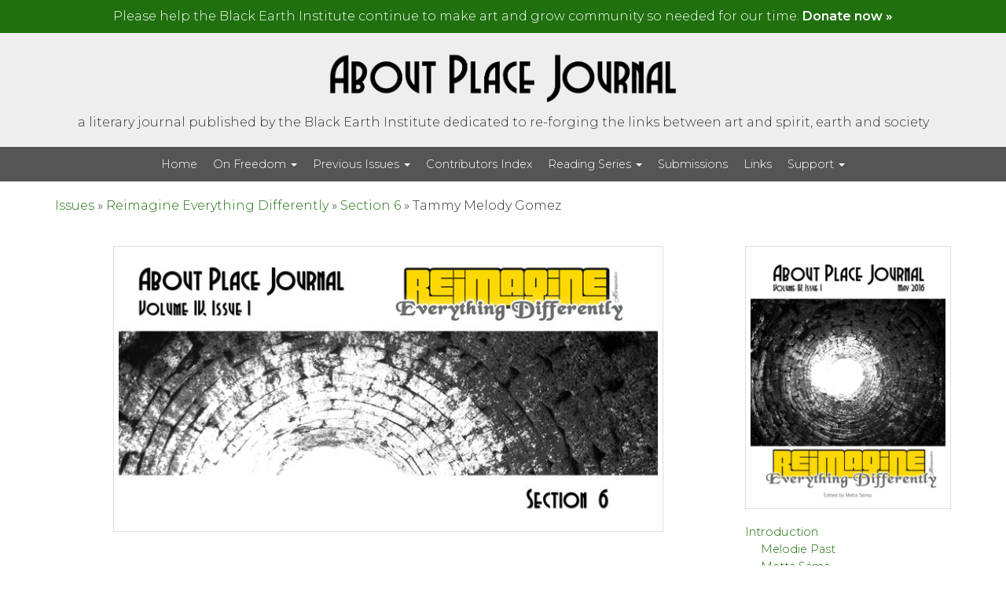

--- FILE ---
content_type: text/html; charset=UTF-8
request_url: https://aboutplacejournal.org/issues/reimagine/section-6/tammy-gomez/
body_size: 15641
content:
<!DOCTYPE html>
<html lang="en-US" class="no-js">
<head>
	<meta charset="UTF-8" />
	<meta name="viewport" content="width=device-width, initial-scale=1.0">
	<meta http-equiv="X-UA-Compatible" content="IE=edge,chrome=1">

	<link rel="profile" href="http://gmpg.org/xfn/11" />
	<link rel="pingback" href="https://aboutplacejournal.org/xmlrpc.php" />	

	<meta name='robots' content='index, follow, max-image-preview:large, max-snippet:-1, max-video-preview:-1' />
	<style>img:is([sizes="auto" i], [sizes^="auto," i]) { contain-intrinsic-size: 3000px 1500px }</style>
	
	<!-- This site is optimized with the Yoast SEO plugin v25.9 - https://yoast.com/wordpress/plugins/seo/ -->
	<title>Tammy Melody Gomez &#8211; Reimagine Everything Differently &#8211; About Place Journal</title>
	<meta name="description" content="Transforming Specimen = Nest of Energy 2012 &quot;You are the cartographer of your dreams. No one else can describe the land and life forms in that inner" />
	<link rel="canonical" href="https://aboutplacejournal.org/issues/reimagine/section-6/tammy-gomez/" />
	<meta property="og:locale" content="en_US" />
	<meta property="og:type" content="article" />
	<meta property="og:title" content="Tammy Melody Gomez &#8211; Reimagine Everything Differently &#8211; About Place Journal" />
	<meta property="og:description" content="Transforming Specimen = Nest of Energy 2012 &quot;You are the cartographer of your dreams. No one else can describe the land and life forms in that inner" />
	<meta property="og:url" content="https://aboutplacejournal.org/issues/reimagine/section-6/tammy-gomez/" />
	<meta property="og:site_name" content="About Place Journal" />
	<meta property="article:publisher" content="https://www.facebook.com/blackearthinstitute/" />
	<meta property="article:modified_time" content="2017-11-22T18:04:04+00:00" />
	<meta property="og:image" content="https://aboutplacejournal.org/wp-content/uploads/2016/05/Transforming_Specimen.jpg" />
	<meta name="twitter:card" content="summary_large_image" />
	<meta name="twitter:site" content="@aboutplacejourn" />
	<meta name="twitter:label1" content="Est. reading time" />
	<meta name="twitter:data1" content="1 minute" />
	<script type="application/ld+json" class="yoast-schema-graph">{"@context":"https://schema.org","@graph":[{"@type":"WebPage","@id":"https://aboutplacejournal.org/issues/reimagine/section-6/tammy-gomez/","url":"https://aboutplacejournal.org/issues/reimagine/section-6/tammy-gomez/","name":"Tammy Melody Gomez &#8211; Reimagine Everything Differently &#8211; About Place Journal","isPartOf":{"@id":"https://aboutplacejournal.org/#website"},"primaryImageOfPage":{"@id":"https://aboutplacejournal.org/issues/reimagine/section-6/tammy-gomez/#primaryimage"},"image":{"@id":"https://aboutplacejournal.org/issues/reimagine/section-6/tammy-gomez/#primaryimage"},"thumbnailUrl":"https://aboutplacejournal.org/wp-content/uploads/2016/05/Transforming_Specimen.jpg","datePublished":"2016-05-02T06:42:00+00:00","dateModified":"2017-11-22T18:04:04+00:00","description":"Transforming Specimen = Nest of Energy 2012 \"You are the cartographer of your dreams. No one else can describe the land and life forms in that inner","breadcrumb":{"@id":"https://aboutplacejournal.org/issues/reimagine/section-6/tammy-gomez/#breadcrumb"},"inLanguage":"en-US","potentialAction":[{"@type":"ReadAction","target":["https://aboutplacejournal.org/issues/reimagine/section-6/tammy-gomez/"]}]},{"@type":"ImageObject","inLanguage":"en-US","@id":"https://aboutplacejournal.org/issues/reimagine/section-6/tammy-gomez/#primaryimage","url":"https://aboutplacejournal.org/wp-content/uploads/2016/05/Transforming_Specimen.jpg","contentUrl":"https://aboutplacejournal.org/wp-content/uploads/2016/05/Transforming_Specimen.jpg"},{"@type":"BreadcrumbList","@id":"https://aboutplacejournal.org/issues/reimagine/section-6/tammy-gomez/#breadcrumb","itemListElement":[{"@type":"ListItem","position":1,"name":"Issues","item":"https://aboutplacejournal.org/"},{"@type":"ListItem","position":2,"name":"Journals","item":"https://aboutplacejournal.org/issues/"},{"@type":"ListItem","position":3,"name":"Reimagine Everything Differently","item":"https://aboutplacejournal.org/issues/reimagine/"},{"@type":"ListItem","position":4,"name":"Section 6","item":"https://aboutplacejournal.org/issues/reimagine/section-6/"},{"@type":"ListItem","position":5,"name":"Tammy Melody Gomez"}]},{"@type":"WebSite","@id":"https://aboutplacejournal.org/#website","url":"https://aboutplacejournal.org/","name":"About Place Journal","description":"a literary journal published by the Black Earth Institute dedicated to re-forging the links between art and spirit, earth and society","publisher":{"@id":"https://aboutplacejournal.org/#organization"},"potentialAction":[{"@type":"SearchAction","target":{"@type":"EntryPoint","urlTemplate":"https://aboutplacejournal.org/?s={search_term_string}"},"query-input":{"@type":"PropertyValueSpecification","valueRequired":true,"valueName":"search_term_string"}}],"inLanguage":"en-US"},{"@type":"Organization","@id":"https://aboutplacejournal.org/#organization","name":"Black Earth Institute","url":"https://aboutplacejournal.org/","logo":{"@type":"ImageObject","inLanguage":"en-US","@id":"https://aboutplacejournal.org/#/schema/logo/image/","url":"https://aboutplacejournal.org/wp-content/uploads/2017/04/Black-Earth-Emblem1.png","contentUrl":"https://aboutplacejournal.org/wp-content/uploads/2017/04/Black-Earth-Emblem1.png","width":316,"height":263,"caption":"Black Earth Institute"},"image":{"@id":"https://aboutplacejournal.org/#/schema/logo/image/"},"sameAs":["https://www.facebook.com/blackearthinstitute/","https://x.com/aboutplacejourn"]}]}</script>
	<!-- / Yoast SEO plugin. -->


<link rel='dns-prefetch' href='//static.addtoany.com' />
<link rel='dns-prefetch' href='//fonts.googleapis.com' />
<link rel='dns-prefetch' href='//maxcdn.bootstrapcdn.com' />
<link rel="alternate" type="application/rss+xml" title="About Place Journal &raquo; Feed" href="https://aboutplacejournal.org/feed/" />
<link rel="alternate" type="application/rss+xml" title="About Place Journal &raquo; Comments Feed" href="https://aboutplacejournal.org/comments/feed/" />
<link rel="alternate" type="application/rss+xml" title="About Place Journal &raquo; Tammy Melody Gomez Comments Feed" href="https://aboutplacejournal.org/issues/reimagine/section-6/tammy-gomez/feed/" />
		<!-- This site uses the Google Analytics by MonsterInsights plugin v9.11.1 - Using Analytics tracking - https://www.monsterinsights.com/ -->
							<script src="//www.googletagmanager.com/gtag/js?id=G-X2LHL2D899"  data-cfasync="false" data-wpfc-render="false" type="text/javascript" async></script>
			<script data-cfasync="false" data-wpfc-render="false" type="text/javascript">
				var mi_version = '9.11.1';
				var mi_track_user = true;
				var mi_no_track_reason = '';
								var MonsterInsightsDefaultLocations = {"page_location":"https:\/\/aboutplacejournal.org\/issues\/reimagine\/section-6\/tammy-gomez\/"};
								if ( typeof MonsterInsightsPrivacyGuardFilter === 'function' ) {
					var MonsterInsightsLocations = (typeof MonsterInsightsExcludeQuery === 'object') ? MonsterInsightsPrivacyGuardFilter( MonsterInsightsExcludeQuery ) : MonsterInsightsPrivacyGuardFilter( MonsterInsightsDefaultLocations );
				} else {
					var MonsterInsightsLocations = (typeof MonsterInsightsExcludeQuery === 'object') ? MonsterInsightsExcludeQuery : MonsterInsightsDefaultLocations;
				}

								var disableStrs = [
										'ga-disable-G-X2LHL2D899',
									];

				/* Function to detect opted out users */
				function __gtagTrackerIsOptedOut() {
					for (var index = 0; index < disableStrs.length; index++) {
						if (document.cookie.indexOf(disableStrs[index] + '=true') > -1) {
							return true;
						}
					}

					return false;
				}

				/* Disable tracking if the opt-out cookie exists. */
				if (__gtagTrackerIsOptedOut()) {
					for (var index = 0; index < disableStrs.length; index++) {
						window[disableStrs[index]] = true;
					}
				}

				/* Opt-out function */
				function __gtagTrackerOptout() {
					for (var index = 0; index < disableStrs.length; index++) {
						document.cookie = disableStrs[index] + '=true; expires=Thu, 31 Dec 2099 23:59:59 UTC; path=/';
						window[disableStrs[index]] = true;
					}
				}

				if ('undefined' === typeof gaOptout) {
					function gaOptout() {
						__gtagTrackerOptout();
					}
				}
								window.dataLayer = window.dataLayer || [];

				window.MonsterInsightsDualTracker = {
					helpers: {},
					trackers: {},
				};
				if (mi_track_user) {
					function __gtagDataLayer() {
						dataLayer.push(arguments);
					}

					function __gtagTracker(type, name, parameters) {
						if (!parameters) {
							parameters = {};
						}

						if (parameters.send_to) {
							__gtagDataLayer.apply(null, arguments);
							return;
						}

						if (type === 'event') {
														parameters.send_to = monsterinsights_frontend.v4_id;
							var hookName = name;
							if (typeof parameters['event_category'] !== 'undefined') {
								hookName = parameters['event_category'] + ':' + name;
							}

							if (typeof MonsterInsightsDualTracker.trackers[hookName] !== 'undefined') {
								MonsterInsightsDualTracker.trackers[hookName](parameters);
							} else {
								__gtagDataLayer('event', name, parameters);
							}
							
						} else {
							__gtagDataLayer.apply(null, arguments);
						}
					}

					__gtagTracker('js', new Date());
					__gtagTracker('set', {
						'developer_id.dZGIzZG': true,
											});
					if ( MonsterInsightsLocations.page_location ) {
						__gtagTracker('set', MonsterInsightsLocations);
					}
										__gtagTracker('config', 'G-X2LHL2D899', {"forceSSL":"true"} );
										window.gtag = __gtagTracker;										(function () {
						/* https://developers.google.com/analytics/devguides/collection/analyticsjs/ */
						/* ga and __gaTracker compatibility shim. */
						var noopfn = function () {
							return null;
						};
						var newtracker = function () {
							return new Tracker();
						};
						var Tracker = function () {
							return null;
						};
						var p = Tracker.prototype;
						p.get = noopfn;
						p.set = noopfn;
						p.send = function () {
							var args = Array.prototype.slice.call(arguments);
							args.unshift('send');
							__gaTracker.apply(null, args);
						};
						var __gaTracker = function () {
							var len = arguments.length;
							if (len === 0) {
								return;
							}
							var f = arguments[len - 1];
							if (typeof f !== 'object' || f === null || typeof f.hitCallback !== 'function') {
								if ('send' === arguments[0]) {
									var hitConverted, hitObject = false, action;
									if ('event' === arguments[1]) {
										if ('undefined' !== typeof arguments[3]) {
											hitObject = {
												'eventAction': arguments[3],
												'eventCategory': arguments[2],
												'eventLabel': arguments[4],
												'value': arguments[5] ? arguments[5] : 1,
											}
										}
									}
									if ('pageview' === arguments[1]) {
										if ('undefined' !== typeof arguments[2]) {
											hitObject = {
												'eventAction': 'page_view',
												'page_path': arguments[2],
											}
										}
									}
									if (typeof arguments[2] === 'object') {
										hitObject = arguments[2];
									}
									if (typeof arguments[5] === 'object') {
										Object.assign(hitObject, arguments[5]);
									}
									if ('undefined' !== typeof arguments[1].hitType) {
										hitObject = arguments[1];
										if ('pageview' === hitObject.hitType) {
											hitObject.eventAction = 'page_view';
										}
									}
									if (hitObject) {
										action = 'timing' === arguments[1].hitType ? 'timing_complete' : hitObject.eventAction;
										hitConverted = mapArgs(hitObject);
										__gtagTracker('event', action, hitConverted);
									}
								}
								return;
							}

							function mapArgs(args) {
								var arg, hit = {};
								var gaMap = {
									'eventCategory': 'event_category',
									'eventAction': 'event_action',
									'eventLabel': 'event_label',
									'eventValue': 'event_value',
									'nonInteraction': 'non_interaction',
									'timingCategory': 'event_category',
									'timingVar': 'name',
									'timingValue': 'value',
									'timingLabel': 'event_label',
									'page': 'page_path',
									'location': 'page_location',
									'title': 'page_title',
									'referrer' : 'page_referrer',
								};
								for (arg in args) {
																		if (!(!args.hasOwnProperty(arg) || !gaMap.hasOwnProperty(arg))) {
										hit[gaMap[arg]] = args[arg];
									} else {
										hit[arg] = args[arg];
									}
								}
								return hit;
							}

							try {
								f.hitCallback();
							} catch (ex) {
							}
						};
						__gaTracker.create = newtracker;
						__gaTracker.getByName = newtracker;
						__gaTracker.getAll = function () {
							return [];
						};
						__gaTracker.remove = noopfn;
						__gaTracker.loaded = true;
						window['__gaTracker'] = __gaTracker;
					})();
									} else {
										console.log("");
					(function () {
						function __gtagTracker() {
							return null;
						}

						window['__gtagTracker'] = __gtagTracker;
						window['gtag'] = __gtagTracker;
					})();
									}
			</script>
							<!-- / Google Analytics by MonsterInsights -->
		<script type="text/javascript">
/* <![CDATA[ */
window._wpemojiSettings = {"baseUrl":"https:\/\/s.w.org\/images\/core\/emoji\/16.0.1\/72x72\/","ext":".png","svgUrl":"https:\/\/s.w.org\/images\/core\/emoji\/16.0.1\/svg\/","svgExt":".svg","source":{"concatemoji":"https:\/\/aboutplacejournal.org\/wp-includes\/js\/wp-emoji-release.min.js?ver=f251b75f05a20fda9dd4991b314cf349"}};
/*! This file is auto-generated */
!function(s,n){var o,i,e;function c(e){try{var t={supportTests:e,timestamp:(new Date).valueOf()};sessionStorage.setItem(o,JSON.stringify(t))}catch(e){}}function p(e,t,n){e.clearRect(0,0,e.canvas.width,e.canvas.height),e.fillText(t,0,0);var t=new Uint32Array(e.getImageData(0,0,e.canvas.width,e.canvas.height).data),a=(e.clearRect(0,0,e.canvas.width,e.canvas.height),e.fillText(n,0,0),new Uint32Array(e.getImageData(0,0,e.canvas.width,e.canvas.height).data));return t.every(function(e,t){return e===a[t]})}function u(e,t){e.clearRect(0,0,e.canvas.width,e.canvas.height),e.fillText(t,0,0);for(var n=e.getImageData(16,16,1,1),a=0;a<n.data.length;a++)if(0!==n.data[a])return!1;return!0}function f(e,t,n,a){switch(t){case"flag":return n(e,"\ud83c\udff3\ufe0f\u200d\u26a7\ufe0f","\ud83c\udff3\ufe0f\u200b\u26a7\ufe0f")?!1:!n(e,"\ud83c\udde8\ud83c\uddf6","\ud83c\udde8\u200b\ud83c\uddf6")&&!n(e,"\ud83c\udff4\udb40\udc67\udb40\udc62\udb40\udc65\udb40\udc6e\udb40\udc67\udb40\udc7f","\ud83c\udff4\u200b\udb40\udc67\u200b\udb40\udc62\u200b\udb40\udc65\u200b\udb40\udc6e\u200b\udb40\udc67\u200b\udb40\udc7f");case"emoji":return!a(e,"\ud83e\udedf")}return!1}function g(e,t,n,a){var r="undefined"!=typeof WorkerGlobalScope&&self instanceof WorkerGlobalScope?new OffscreenCanvas(300,150):s.createElement("canvas"),o=r.getContext("2d",{willReadFrequently:!0}),i=(o.textBaseline="top",o.font="600 32px Arial",{});return e.forEach(function(e){i[e]=t(o,e,n,a)}),i}function t(e){var t=s.createElement("script");t.src=e,t.defer=!0,s.head.appendChild(t)}"undefined"!=typeof Promise&&(o="wpEmojiSettingsSupports",i=["flag","emoji"],n.supports={everything:!0,everythingExceptFlag:!0},e=new Promise(function(e){s.addEventListener("DOMContentLoaded",e,{once:!0})}),new Promise(function(t){var n=function(){try{var e=JSON.parse(sessionStorage.getItem(o));if("object"==typeof e&&"number"==typeof e.timestamp&&(new Date).valueOf()<e.timestamp+604800&&"object"==typeof e.supportTests)return e.supportTests}catch(e){}return null}();if(!n){if("undefined"!=typeof Worker&&"undefined"!=typeof OffscreenCanvas&&"undefined"!=typeof URL&&URL.createObjectURL&&"undefined"!=typeof Blob)try{var e="postMessage("+g.toString()+"("+[JSON.stringify(i),f.toString(),p.toString(),u.toString()].join(",")+"));",a=new Blob([e],{type:"text/javascript"}),r=new Worker(URL.createObjectURL(a),{name:"wpTestEmojiSupports"});return void(r.onmessage=function(e){c(n=e.data),r.terminate(),t(n)})}catch(e){}c(n=g(i,f,p,u))}t(n)}).then(function(e){for(var t in e)n.supports[t]=e[t],n.supports.everything=n.supports.everything&&n.supports[t],"flag"!==t&&(n.supports.everythingExceptFlag=n.supports.everythingExceptFlag&&n.supports[t]);n.supports.everythingExceptFlag=n.supports.everythingExceptFlag&&!n.supports.flag,n.DOMReady=!1,n.readyCallback=function(){n.DOMReady=!0}}).then(function(){return e}).then(function(){var e;n.supports.everything||(n.readyCallback(),(e=n.source||{}).concatemoji?t(e.concatemoji):e.wpemoji&&e.twemoji&&(t(e.twemoji),t(e.wpemoji)))}))}((window,document),window._wpemojiSettings);
/* ]]> */
</script>
<style id='wp-emoji-styles-inline-css' type='text/css'>

	img.wp-smiley, img.emoji {
		display: inline !important;
		border: none !important;
		box-shadow: none !important;
		height: 1em !important;
		width: 1em !important;
		margin: 0 0.07em !important;
		vertical-align: -0.1em !important;
		background: none !important;
		padding: 0 !important;
	}
</style>
<link rel='stylesheet' id='wp-block-library-css' href='https://aboutplacejournal.org/wp-includes/css/dist/block-library/style.min.css?ver=f251b75f05a20fda9dd4991b314cf349' type='text/css' media='all' />
<style id='classic-theme-styles-inline-css' type='text/css'>
/*! This file is auto-generated */
.wp-block-button__link{color:#fff;background-color:#32373c;border-radius:9999px;box-shadow:none;text-decoration:none;padding:calc(.667em + 2px) calc(1.333em + 2px);font-size:1.125em}.wp-block-file__button{background:#32373c;color:#fff;text-decoration:none}
</style>
<style id='pdfemb-pdf-embedder-viewer-style-inline-css' type='text/css'>
.wp-block-pdfemb-pdf-embedder-viewer{max-width:none}

</style>
<link rel='stylesheet' id='mediaelement-css' href='https://aboutplacejournal.org/wp-includes/js/mediaelement/mediaelementplayer-legacy.min.css?ver=4.2.17' type='text/css' media='all' />
<link rel='stylesheet' id='wp-mediaelement-css' href='https://aboutplacejournal.org/wp-includes/js/mediaelement/wp-mediaelement.min.css?ver=f251b75f05a20fda9dd4991b314cf349' type='text/css' media='all' />
<link rel='stylesheet' id='view_editor_gutenberg_frontend_assets-css' href='https://aboutplacejournal.org/wp-content/plugins/wp-views/public/css/views-frontend.css?ver=3.6.20' type='text/css' media='all' />
<style id='view_editor_gutenberg_frontend_assets-inline-css' type='text/css'>
.wpv-sort-list-dropdown.wpv-sort-list-dropdown-style-default > span.wpv-sort-list,.wpv-sort-list-dropdown.wpv-sort-list-dropdown-style-default .wpv-sort-list-item {border-color: #cdcdcd;}.wpv-sort-list-dropdown.wpv-sort-list-dropdown-style-default .wpv-sort-list-item a {color: #444;background-color: #fff;}.wpv-sort-list-dropdown.wpv-sort-list-dropdown-style-default a:hover,.wpv-sort-list-dropdown.wpv-sort-list-dropdown-style-default a:focus {color: #000;background-color: #eee;}.wpv-sort-list-dropdown.wpv-sort-list-dropdown-style-default .wpv-sort-list-item.wpv-sort-list-current a {color: #000;background-color: #eee;}
.wpv-sort-list-dropdown.wpv-sort-list-dropdown-style-default > span.wpv-sort-list,.wpv-sort-list-dropdown.wpv-sort-list-dropdown-style-default .wpv-sort-list-item {border-color: #cdcdcd;}.wpv-sort-list-dropdown.wpv-sort-list-dropdown-style-default .wpv-sort-list-item a {color: #444;background-color: #fff;}.wpv-sort-list-dropdown.wpv-sort-list-dropdown-style-default a:hover,.wpv-sort-list-dropdown.wpv-sort-list-dropdown-style-default a:focus {color: #000;background-color: #eee;}.wpv-sort-list-dropdown.wpv-sort-list-dropdown-style-default .wpv-sort-list-item.wpv-sort-list-current a {color: #000;background-color: #eee;}.wpv-sort-list-dropdown.wpv-sort-list-dropdown-style-grey > span.wpv-sort-list,.wpv-sort-list-dropdown.wpv-sort-list-dropdown-style-grey .wpv-sort-list-item {border-color: #cdcdcd;}.wpv-sort-list-dropdown.wpv-sort-list-dropdown-style-grey .wpv-sort-list-item a {color: #444;background-color: #eeeeee;}.wpv-sort-list-dropdown.wpv-sort-list-dropdown-style-grey a:hover,.wpv-sort-list-dropdown.wpv-sort-list-dropdown-style-grey a:focus {color: #000;background-color: #e5e5e5;}.wpv-sort-list-dropdown.wpv-sort-list-dropdown-style-grey .wpv-sort-list-item.wpv-sort-list-current a {color: #000;background-color: #e5e5e5;}
.wpv-sort-list-dropdown.wpv-sort-list-dropdown-style-default > span.wpv-sort-list,.wpv-sort-list-dropdown.wpv-sort-list-dropdown-style-default .wpv-sort-list-item {border-color: #cdcdcd;}.wpv-sort-list-dropdown.wpv-sort-list-dropdown-style-default .wpv-sort-list-item a {color: #444;background-color: #fff;}.wpv-sort-list-dropdown.wpv-sort-list-dropdown-style-default a:hover,.wpv-sort-list-dropdown.wpv-sort-list-dropdown-style-default a:focus {color: #000;background-color: #eee;}.wpv-sort-list-dropdown.wpv-sort-list-dropdown-style-default .wpv-sort-list-item.wpv-sort-list-current a {color: #000;background-color: #eee;}.wpv-sort-list-dropdown.wpv-sort-list-dropdown-style-grey > span.wpv-sort-list,.wpv-sort-list-dropdown.wpv-sort-list-dropdown-style-grey .wpv-sort-list-item {border-color: #cdcdcd;}.wpv-sort-list-dropdown.wpv-sort-list-dropdown-style-grey .wpv-sort-list-item a {color: #444;background-color: #eeeeee;}.wpv-sort-list-dropdown.wpv-sort-list-dropdown-style-grey a:hover,.wpv-sort-list-dropdown.wpv-sort-list-dropdown-style-grey a:focus {color: #000;background-color: #e5e5e5;}.wpv-sort-list-dropdown.wpv-sort-list-dropdown-style-grey .wpv-sort-list-item.wpv-sort-list-current a {color: #000;background-color: #e5e5e5;}.wpv-sort-list-dropdown.wpv-sort-list-dropdown-style-blue > span.wpv-sort-list,.wpv-sort-list-dropdown.wpv-sort-list-dropdown-style-blue .wpv-sort-list-item {border-color: #0099cc;}.wpv-sort-list-dropdown.wpv-sort-list-dropdown-style-blue .wpv-sort-list-item a {color: #444;background-color: #cbddeb;}.wpv-sort-list-dropdown.wpv-sort-list-dropdown-style-blue a:hover,.wpv-sort-list-dropdown.wpv-sort-list-dropdown-style-blue a:focus {color: #000;background-color: #95bedd;}.wpv-sort-list-dropdown.wpv-sort-list-dropdown-style-blue .wpv-sort-list-item.wpv-sort-list-current a {color: #000;background-color: #95bedd;}
</style>
<style id='global-styles-inline-css' type='text/css'>
:root{--wp--preset--aspect-ratio--square: 1;--wp--preset--aspect-ratio--4-3: 4/3;--wp--preset--aspect-ratio--3-4: 3/4;--wp--preset--aspect-ratio--3-2: 3/2;--wp--preset--aspect-ratio--2-3: 2/3;--wp--preset--aspect-ratio--16-9: 16/9;--wp--preset--aspect-ratio--9-16: 9/16;--wp--preset--color--black: #000000;--wp--preset--color--cyan-bluish-gray: #abb8c3;--wp--preset--color--white: #ffffff;--wp--preset--color--pale-pink: #f78da7;--wp--preset--color--vivid-red: #cf2e2e;--wp--preset--color--luminous-vivid-orange: #ff6900;--wp--preset--color--luminous-vivid-amber: #fcb900;--wp--preset--color--light-green-cyan: #7bdcb5;--wp--preset--color--vivid-green-cyan: #00d084;--wp--preset--color--pale-cyan-blue: #8ed1fc;--wp--preset--color--vivid-cyan-blue: #0693e3;--wp--preset--color--vivid-purple: #9b51e0;--wp--preset--gradient--vivid-cyan-blue-to-vivid-purple: linear-gradient(135deg,rgba(6,147,227,1) 0%,rgb(155,81,224) 100%);--wp--preset--gradient--light-green-cyan-to-vivid-green-cyan: linear-gradient(135deg,rgb(122,220,180) 0%,rgb(0,208,130) 100%);--wp--preset--gradient--luminous-vivid-amber-to-luminous-vivid-orange: linear-gradient(135deg,rgba(252,185,0,1) 0%,rgba(255,105,0,1) 100%);--wp--preset--gradient--luminous-vivid-orange-to-vivid-red: linear-gradient(135deg,rgba(255,105,0,1) 0%,rgb(207,46,46) 100%);--wp--preset--gradient--very-light-gray-to-cyan-bluish-gray: linear-gradient(135deg,rgb(238,238,238) 0%,rgb(169,184,195) 100%);--wp--preset--gradient--cool-to-warm-spectrum: linear-gradient(135deg,rgb(74,234,220) 0%,rgb(151,120,209) 20%,rgb(207,42,186) 40%,rgb(238,44,130) 60%,rgb(251,105,98) 80%,rgb(254,248,76) 100%);--wp--preset--gradient--blush-light-purple: linear-gradient(135deg,rgb(255,206,236) 0%,rgb(152,150,240) 100%);--wp--preset--gradient--blush-bordeaux: linear-gradient(135deg,rgb(254,205,165) 0%,rgb(254,45,45) 50%,rgb(107,0,62) 100%);--wp--preset--gradient--luminous-dusk: linear-gradient(135deg,rgb(255,203,112) 0%,rgb(199,81,192) 50%,rgb(65,88,208) 100%);--wp--preset--gradient--pale-ocean: linear-gradient(135deg,rgb(255,245,203) 0%,rgb(182,227,212) 50%,rgb(51,167,181) 100%);--wp--preset--gradient--electric-grass: linear-gradient(135deg,rgb(202,248,128) 0%,rgb(113,206,126) 100%);--wp--preset--gradient--midnight: linear-gradient(135deg,rgb(2,3,129) 0%,rgb(40,116,252) 100%);--wp--preset--font-size--small: 13px;--wp--preset--font-size--medium: 20px;--wp--preset--font-size--large: 36px;--wp--preset--font-size--x-large: 42px;--wp--preset--spacing--20: 0.44rem;--wp--preset--spacing--30: 0.67rem;--wp--preset--spacing--40: 1rem;--wp--preset--spacing--50: 1.5rem;--wp--preset--spacing--60: 2.25rem;--wp--preset--spacing--70: 3.38rem;--wp--preset--spacing--80: 5.06rem;--wp--preset--shadow--natural: 6px 6px 9px rgba(0, 0, 0, 0.2);--wp--preset--shadow--deep: 12px 12px 50px rgba(0, 0, 0, 0.4);--wp--preset--shadow--sharp: 6px 6px 0px rgba(0, 0, 0, 0.2);--wp--preset--shadow--outlined: 6px 6px 0px -3px rgba(255, 255, 255, 1), 6px 6px rgba(0, 0, 0, 1);--wp--preset--shadow--crisp: 6px 6px 0px rgba(0, 0, 0, 1);}:where(.is-layout-flex){gap: 0.5em;}:where(.is-layout-grid){gap: 0.5em;}body .is-layout-flex{display: flex;}.is-layout-flex{flex-wrap: wrap;align-items: center;}.is-layout-flex > :is(*, div){margin: 0;}body .is-layout-grid{display: grid;}.is-layout-grid > :is(*, div){margin: 0;}:where(.wp-block-columns.is-layout-flex){gap: 2em;}:where(.wp-block-columns.is-layout-grid){gap: 2em;}:where(.wp-block-post-template.is-layout-flex){gap: 1.25em;}:where(.wp-block-post-template.is-layout-grid){gap: 1.25em;}.has-black-color{color: var(--wp--preset--color--black) !important;}.has-cyan-bluish-gray-color{color: var(--wp--preset--color--cyan-bluish-gray) !important;}.has-white-color{color: var(--wp--preset--color--white) !important;}.has-pale-pink-color{color: var(--wp--preset--color--pale-pink) !important;}.has-vivid-red-color{color: var(--wp--preset--color--vivid-red) !important;}.has-luminous-vivid-orange-color{color: var(--wp--preset--color--luminous-vivid-orange) !important;}.has-luminous-vivid-amber-color{color: var(--wp--preset--color--luminous-vivid-amber) !important;}.has-light-green-cyan-color{color: var(--wp--preset--color--light-green-cyan) !important;}.has-vivid-green-cyan-color{color: var(--wp--preset--color--vivid-green-cyan) !important;}.has-pale-cyan-blue-color{color: var(--wp--preset--color--pale-cyan-blue) !important;}.has-vivid-cyan-blue-color{color: var(--wp--preset--color--vivid-cyan-blue) !important;}.has-vivid-purple-color{color: var(--wp--preset--color--vivid-purple) !important;}.has-black-background-color{background-color: var(--wp--preset--color--black) !important;}.has-cyan-bluish-gray-background-color{background-color: var(--wp--preset--color--cyan-bluish-gray) !important;}.has-white-background-color{background-color: var(--wp--preset--color--white) !important;}.has-pale-pink-background-color{background-color: var(--wp--preset--color--pale-pink) !important;}.has-vivid-red-background-color{background-color: var(--wp--preset--color--vivid-red) !important;}.has-luminous-vivid-orange-background-color{background-color: var(--wp--preset--color--luminous-vivid-orange) !important;}.has-luminous-vivid-amber-background-color{background-color: var(--wp--preset--color--luminous-vivid-amber) !important;}.has-light-green-cyan-background-color{background-color: var(--wp--preset--color--light-green-cyan) !important;}.has-vivid-green-cyan-background-color{background-color: var(--wp--preset--color--vivid-green-cyan) !important;}.has-pale-cyan-blue-background-color{background-color: var(--wp--preset--color--pale-cyan-blue) !important;}.has-vivid-cyan-blue-background-color{background-color: var(--wp--preset--color--vivid-cyan-blue) !important;}.has-vivid-purple-background-color{background-color: var(--wp--preset--color--vivid-purple) !important;}.has-black-border-color{border-color: var(--wp--preset--color--black) !important;}.has-cyan-bluish-gray-border-color{border-color: var(--wp--preset--color--cyan-bluish-gray) !important;}.has-white-border-color{border-color: var(--wp--preset--color--white) !important;}.has-pale-pink-border-color{border-color: var(--wp--preset--color--pale-pink) !important;}.has-vivid-red-border-color{border-color: var(--wp--preset--color--vivid-red) !important;}.has-luminous-vivid-orange-border-color{border-color: var(--wp--preset--color--luminous-vivid-orange) !important;}.has-luminous-vivid-amber-border-color{border-color: var(--wp--preset--color--luminous-vivid-amber) !important;}.has-light-green-cyan-border-color{border-color: var(--wp--preset--color--light-green-cyan) !important;}.has-vivid-green-cyan-border-color{border-color: var(--wp--preset--color--vivid-green-cyan) !important;}.has-pale-cyan-blue-border-color{border-color: var(--wp--preset--color--pale-cyan-blue) !important;}.has-vivid-cyan-blue-border-color{border-color: var(--wp--preset--color--vivid-cyan-blue) !important;}.has-vivid-purple-border-color{border-color: var(--wp--preset--color--vivid-purple) !important;}.has-vivid-cyan-blue-to-vivid-purple-gradient-background{background: var(--wp--preset--gradient--vivid-cyan-blue-to-vivid-purple) !important;}.has-light-green-cyan-to-vivid-green-cyan-gradient-background{background: var(--wp--preset--gradient--light-green-cyan-to-vivid-green-cyan) !important;}.has-luminous-vivid-amber-to-luminous-vivid-orange-gradient-background{background: var(--wp--preset--gradient--luminous-vivid-amber-to-luminous-vivid-orange) !important;}.has-luminous-vivid-orange-to-vivid-red-gradient-background{background: var(--wp--preset--gradient--luminous-vivid-orange-to-vivid-red) !important;}.has-very-light-gray-to-cyan-bluish-gray-gradient-background{background: var(--wp--preset--gradient--very-light-gray-to-cyan-bluish-gray) !important;}.has-cool-to-warm-spectrum-gradient-background{background: var(--wp--preset--gradient--cool-to-warm-spectrum) !important;}.has-blush-light-purple-gradient-background{background: var(--wp--preset--gradient--blush-light-purple) !important;}.has-blush-bordeaux-gradient-background{background: var(--wp--preset--gradient--blush-bordeaux) !important;}.has-luminous-dusk-gradient-background{background: var(--wp--preset--gradient--luminous-dusk) !important;}.has-pale-ocean-gradient-background{background: var(--wp--preset--gradient--pale-ocean) !important;}.has-electric-grass-gradient-background{background: var(--wp--preset--gradient--electric-grass) !important;}.has-midnight-gradient-background{background: var(--wp--preset--gradient--midnight) !important;}.has-small-font-size{font-size: var(--wp--preset--font-size--small) !important;}.has-medium-font-size{font-size: var(--wp--preset--font-size--medium) !important;}.has-large-font-size{font-size: var(--wp--preset--font-size--large) !important;}.has-x-large-font-size{font-size: var(--wp--preset--font-size--x-large) !important;}
:where(.wp-block-post-template.is-layout-flex){gap: 1.25em;}:where(.wp-block-post-template.is-layout-grid){gap: 1.25em;}
:where(.wp-block-columns.is-layout-flex){gap: 2em;}:where(.wp-block-columns.is-layout-grid){gap: 2em;}
:root :where(.wp-block-pullquote){font-size: 1.5em;line-height: 1.6;}
</style>
<link rel='stylesheet' id='contact-form-7-css' href='https://aboutplacejournal.org/wp-content/plugins/contact-form-7/includes/css/styles.css?ver=6.1.1' type='text/css' media='all' />
<link rel='stylesheet' id='wpb-google-fonts-css' href='https://fonts.googleapis.com/css?family=Montserrat%3A300%2C300i%2C400%2C400i%2C600%2C600i&#038;ver=f251b75f05a20fda9dd4991b314cf349' type='text/css' media='all' />
<link rel='stylesheet' id='wpb-google-fonts-o-css' href='https://fonts.googleapis.com/css2?family=Noto+Sans+Osage&#038;display=swap&#038;ver=f251b75f05a20fda9dd4991b314cf349' type='text/css' media='all' />
<link rel='stylesheet' id='theme-css' href='https://aboutplacejournal.org/wp-content/themes/toolset-starter/css/theme.css' type='text/css' media='all' />
<link rel='stylesheet' id='font_awesome-css' href='//maxcdn.bootstrapcdn.com/font-awesome/4.4.0/css/font-awesome.min.css' type='text/css' media='all' />
<link rel='stylesheet' id='open-sans-css' href='//fonts.googleapis.com/css?family=Open+Sans%3A300italic%2C400italic%2C600italic%2C700italic%2C800italic%2C400%2C300%2C600%2C700%2C800&#038;subset=latin%2Clatin-ext&#038;ver=f251b75f05a20fda9dd4991b314cf349' type='text/css' media='all' />
<link rel='stylesheet' id='menu-cells-front-end-css' href='https://aboutplacejournal.org/wp-content/plugins/layouts/resources/css/cell-menu-css.css?ver=2.6.17' type='text/css' media='screen' />
<link rel='stylesheet' id='toolset-notifications-css-css' href='https://aboutplacejournal.org/wp-content/plugins/layouts/vendor/toolset/toolset-common/res/css/toolset-notifications.css?ver=4.4.9' type='text/css' media='screen' />
<link rel='stylesheet' id='ddl-front-end-css' href='https://aboutplacejournal.org/wp-content/plugins/layouts/resources/css/ddl-front-end.css?ver=2.6.17' type='text/css' media='screen' />
<link rel='stylesheet' id='toolset-common-css' href='https://aboutplacejournal.org/wp-content/plugins/layouts/vendor/toolset/toolset-common/res/css/toolset-common.css?ver=4.4.9' type='text/css' media='screen' />
<link rel='stylesheet' id='addtoany-css' href='https://aboutplacejournal.org/wp-content/plugins/add-to-any/addtoany.min.css?ver=1.16' type='text/css' media='all' />
<link rel='stylesheet' id='wp-featherlight-css' href='https://aboutplacejournal.org/wp-content/plugins/wp-featherlight/css/wp-featherlight.min.css?ver=1.3.4' type='text/css' media='all' />
<link rel='stylesheet' id='main-css' href='https://aboutplacejournal.org/wp-content/themes/toolset-starter/style.css' type='text/css' media='all' />
<link rel='stylesheet' id='child-style-css' href='https://aboutplacejournal.org/wp-content/themes/about-place/style.css' type='text/css' media='all' />
<link rel='stylesheet' id='ref_customizer-css' href='https://aboutplacejournal.org/wp-admin/admin-ajax.php?action=ref_dynamic_css' type='text/css' media='all' />
<script type="text/javascript" src="https://aboutplacejournal.org/wp-content/plugins/wp-views/vendor/toolset/common-es/public/toolset-common-es-frontend.js?ver=175000" id="toolset-common-es-frontend-js"></script>
<script type="text/javascript" src="https://aboutplacejournal.org/wp-content/plugins/google-analytics-for-wordpress/assets/js/frontend-gtag.min.js?ver=9.11.1" id="monsterinsights-frontend-script-js" async="async" data-wp-strategy="async"></script>
<script data-cfasync="false" data-wpfc-render="false" type="text/javascript" id='monsterinsights-frontend-script-js-extra'>/* <![CDATA[ */
var monsterinsights_frontend = {"js_events_tracking":"true","download_extensions":"doc,pdf,ppt,zip,xls,docx,pptx,xlsx","inbound_paths":"[]","home_url":"https:\/\/aboutplacejournal.org","hash_tracking":"false","v4_id":"G-X2LHL2D899"};/* ]]> */
</script>
<script type="text/javascript" id="addtoany-core-js-before">
/* <![CDATA[ */
window.a2a_config=window.a2a_config||{};a2a_config.callbacks=[];a2a_config.overlays=[];a2a_config.templates={};
/* ]]> */
</script>
<script type="text/javascript" defer src="https://static.addtoany.com/menu/page.js" id="addtoany-core-js"></script>
<script type="text/javascript" src="https://aboutplacejournal.org/wp-includes/js/jquery/jquery.min.js?ver=3.7.1" id="jquery-core-js"></script>
<script type="text/javascript" src="https://aboutplacejournal.org/wp-includes/js/jquery/jquery-migrate.min.js?ver=3.4.1" id="jquery-migrate-js"></script>
<script type="text/javascript" defer src="https://aboutplacejournal.org/wp-content/plugins/add-to-any/addtoany.min.js?ver=1.1" id="addtoany-jquery-js"></script>
<script type="text/javascript" src="https://aboutplacejournal.org/wp-content/themes/about-place/js/sniff_os.js?ver=f251b75f05a20fda9dd4991b314cf349" id="os_sniff-js"></script>
<script type="text/javascript" src="https://aboutplacejournal.org/wp-content/themes/about-place/js/toggle-contributors-details.js?ver=f251b75f05a20fda9dd4991b314cf349" id="toggle_contr_details-js"></script>
<script type="text/javascript" id="ddl-layouts-frontend-js-extra">
/* <![CDATA[ */
var DDLayout_fe_settings = {"DDL_JS":{"css_framework":"bootstrap-3","DEBUG":false}};
/* ]]> */
</script>
<script type="text/javascript" src="https://aboutplacejournal.org/wp-content/plugins/layouts/resources/js/ddl-layouts-frontend.js?ver=2.6.17" id="ddl-layouts-frontend-js"></script>
<link rel="https://api.w.org/" href="https://aboutplacejournal.org/wp-json/" /><link rel="EditURI" type="application/rsd+xml" title="RSD" href="https://aboutplacejournal.org/xmlrpc.php?rsd" />

<link rel='shortlink' href='https://aboutplacejournal.org/?p=19229' />
<link rel="alternate" title="oEmbed (JSON)" type="application/json+oembed" href="https://aboutplacejournal.org/wp-json/oembed/1.0/embed?url=https%3A%2F%2Faboutplacejournal.org%2Fissues%2Freimagine%2Fsection-6%2Ftammy-gomez%2F" />
<link rel="alternate" title="oEmbed (XML)" type="text/xml+oembed" href="https://aboutplacejournal.org/wp-json/oembed/1.0/embed?url=https%3A%2F%2Faboutplacejournal.org%2Fissues%2Freimagine%2Fsection-6%2Ftammy-gomez%2F&#038;format=xml" />
 <script> window.addEventListener("load",function(){ var c={script:false,link:false}; function ls(s) { if(!['script','link'].includes(s)||c[s]){return;}c[s]=true; var d=document,f=d.getElementsByTagName(s)[0],j=d.createElement(s); if(s==='script'){j.async=true;j.src='https://aboutplacejournal.org/wp-content/plugins/wp-views/vendor/toolset/blocks/public/js/frontend.js?v=1.6.16';}else{ j.rel='stylesheet';j.href='https://aboutplacejournal.org/wp-content/plugins/wp-views/vendor/toolset/blocks/public/css/style.css?v=1.6.16';} f.parentNode.insertBefore(j, f); }; function ex(){ls('script');ls('link')} window.addEventListener("scroll", ex, {once: true}); if (('IntersectionObserver' in window) && ('IntersectionObserverEntry' in window) && ('intersectionRatio' in window.IntersectionObserverEntry.prototype)) { var i = 0, fb = document.querySelectorAll("[class^='tb-']"), o = new IntersectionObserver(es => { es.forEach(e => { o.unobserve(e.target); if (e.intersectionRatio > 0) { ex();o.disconnect();}else{ i++;if(fb.length>i){o.observe(fb[i])}} }) }); if (fb.length) { o.observe(fb[i]) } } }) </script>
	<noscript>
		<link rel="stylesheet" href="https://aboutplacejournal.org/wp-content/plugins/wp-views/vendor/toolset/blocks/public/css/style.css">
	</noscript><link rel="icon" href="https://aboutplacejournal.org/wp-content/uploads/2021/09/cropped-apj-logos-square_favicon-32x32.png" sizes="32x32" />
<link rel="icon" href="https://aboutplacejournal.org/wp-content/uploads/2021/09/cropped-apj-logos-square_favicon-192x192.png" sizes="192x192" />
<link rel="apple-touch-icon" href="https://aboutplacejournal.org/wp-content/uploads/2021/09/cropped-apj-logos-square_favicon-180x180.png" />
<meta name="msapplication-TileImage" content="https://aboutplacejournal.org/wp-content/uploads/2021/09/cropped-apj-logos-square_favicon-270x270.png" />
</head>

<body class="wp-singular journal-template-default single single-journal postid-19229 wp-theme-toolset-starter wp-child-theme-about-place journal-tammy-gomez">                <div class="full-bg donateBarRow"  >
                <div class="container ">
                <div class="row">
                <div class="col-sm-12"><div style="background-color:#20700f; color:#fff; padding:10px;	text-align:center;">Please help the Black Earth Institute continue to make art and grow community so needed for our time. <strong><a style="color:#fff;" href="https://aboutplacejournal.org/about/support/">Donate now &raquo;</a></strong></div></div></div></div></div>                <div class="full-bg site-logo bg-gray-lighter header-nav"  >
                <div class="container ">
                <div class="row">
                <div class="col-sm-6 col-sm-offset-3">
                
                                            <a href="https://aboutplacejournal.org" rel=""  >
                                        <img src="https://aboutplacejournal.org/wp-content/uploads/2017/04/apj-logo-945x144.png" width="945" height="144" class=" img-responsive aligncenter"  alt="About Place Journal"   />
                                            </a>
                    
                    
                    
                </div></div></div></div>                <div class="full-bg bg-gray-lighter"  >
                <div class="container ">
                <div class="row">
                <div class="col-sm-12"><p style="text-align: center;">a literary journal published by the Black Earth Institute dedicated to re-forging the links between art and spirit, earth and society</p>
</div></div></div></div>                <div class="full-bg bg-gray-darker"  >
                <div class="container ddl-remove-bs-padding">
                <div class="row">
                <div class="col-sm-12 menu-center"><nav class="ddl-nav-wrap ddl-navbar ddl-navbar-default ddl-nav-horizontal pull-right"><button type="button" class="ddl-navbar-toggle navbar-toggle" data-toggle="collapse" data-target=".ddl-navbar-collapse-0a3f57bf1c3533362ac21a261f395b0f"><span class="ddl-icon-bar icon-bar"></span><span class="ddl-icon-bar icon-bar"></span><span class="ddl-icon-bar icon-bar"></span></button><div class="collapse ddl-navbar-collapse ddl-navbar-collapse-0a3f57bf1c3533362ac21a261f395b0f"><ul id="menu-main-nav-bar" class="ddl-nav ddl-navbar-nav ddl-nav-horizontal"><li id="menu-item-1379" class="menu-item menu-item-type-post_type menu-item-object-page menu-item-home menu-item-1379"><a href="https://aboutplacejournal.org/">Home</a></li>
<li id="menu-item-71962" class="menu-item menu-item-type-post_type menu-item-object-journal menu-item-has-children ddl-dropdown menu-item-71962"><a class="ddl-dropdown-toggle" data-toggle="dropdown" data-target="#" href="https://aboutplacejournal.org/issues/on-freedom/">On Freedom <b class="caret"></b></a>
<ul class="ddl-dropdown-menu">
	<li id="menu-item-71969" class="menu-item menu-item-type-post_type menu-item-object-journal menu-item-71969"><a href="https://aboutplacejournal.org/issues/on-freedom/">Contents</a></li>
	<li id="menu-item-71963" class="menu-item menu-item-type-post_type menu-item-object-journal menu-item-71963"><a href="https://aboutplacejournal.org/issues/on-freedom/succession/">Succession: Young Authors &#038; Artists</a></li>
	<li id="menu-item-71964" class="menu-item menu-item-type-post_type menu-item-object-journal menu-item-71964"><a href="https://aboutplacejournal.org/issues/on-freedom/crossings/">Crossings</a></li>
	<li id="menu-item-71965" class="menu-item menu-item-type-post_type menu-item-object-journal menu-item-71965"><a href="https://aboutplacejournal.org/issues/on-freedom/body-politic/">Body Politic</a></li>
	<li id="menu-item-71966" class="menu-item menu-item-type-post_type menu-item-object-journal menu-item-71966"><a href="https://aboutplacejournal.org/issues/on-freedom/freedom-from/">Freedom From</a></li>
	<li id="menu-item-71967" class="menu-item menu-item-type-post_type menu-item-object-journal menu-item-71967"><a href="https://aboutplacejournal.org/issues/on-freedom/wild-spaces/">Wild Spaces</a></li>
	<li id="menu-item-71968" class="menu-item menu-item-type-post_type menu-item-object-journal menu-item-71968"><a href="https://aboutplacejournal.org/issues/on-freedom/daily-life/">Freedom of Daily Life</a></li>
</ul>
</li>
<li id="menu-item-1378" class="menu-item menu-item-type-custom menu-item-object-custom menu-item-has-children ddl-dropdown menu-item-1378"><a class="ddl-dropdown-toggle" data-toggle="dropdown" data-target="#" href="#">Previous Issues <b class="caret"></b></a>
<ul class="ddl-dropdown-menu">
	<li id="menu-item-68262" class="menu-item menu-item-type-post_type menu-item-object-journal menu-item-68262"><a href="https://aboutplacejournal.org/issues/careful-care-full-collaboration/">VIII.III Careful/Care-full Collaboration</a></li>
	<li id="menu-item-63008" class="menu-item menu-item-type-post_type menu-item-object-journal menu-item-63008"><a href="https://aboutplacejournal.org/issues/shaping-destiny/">VIII.II Shaping Destiny</a></li>
	<li id="menu-item-59027" class="menu-item menu-item-type-post_type menu-item-object-journal menu-item-59027"><a href="https://aboutplacejournal.org/issues/strange-wests/">VIII.I Strange Wests</a></li>
	<li id="menu-item-56096" class="menu-item menu-item-type-post_type menu-item-object-journal menu-item-56096"><a href="https://aboutplacejournal.org/issues/the-more-than-human-world/">VII.IV The More-Than-Human World</a></li>
	<li id="menu-item-53290" class="menu-item menu-item-type-post_type menu-item-object-journal menu-item-53290"><a href="https://aboutplacejournal.org/issues/on-rivers/">VII.III On Rivers</a></li>
	<li id="menu-item-48130" class="menu-item menu-item-type-post_type menu-item-object-journal menu-item-48130"><a href="https://aboutplacejournal.org/issues/center-of-gravity/">VII.II Center of Gravity</a></li>
	<li id="menu-item-42315" class="menu-item menu-item-type-post_type menu-item-object-journal menu-item-42315"><a href="https://aboutplacejournal.org/issues/navigations-a-place-for-peace/">VII.I Navigations</a></li>
	<li id="menu-item-37464" class="menu-item menu-item-type-post_type menu-item-object-journal menu-item-37464"><a href="https://aboutplacejournal.org/issues/when-we-are-lost-how-we-are-found/">VI.IV When We Are Lost / How We Are Found</a></li>
	<li id="menu-item-35630" class="menu-item menu-item-type-post_type menu-item-object-journal menu-item-35630"><a href="https://aboutplacejournal.org/issues/geographies-of-justice/">VI.III Geographies of Justice</a></li>
	<li id="menu-item-33817" class="menu-item menu-item-type-post_type menu-item-object-journal menu-item-33817"><a href="https://aboutplacejournal.org/issues/works-of-resistance-resilience/">VI.II Works of Resistance, Resilience</a></li>
	<li id="menu-item-33824" class="menu-item menu-item-type-post_type menu-item-object-journal menu-item-33824"><a href="https://aboutplacejournal.org/issues/practices-of-hope/">VI.I Practices of Hope</a></li>
	<li id="menu-item-30506" class="menu-item menu-item-type-post_type menu-item-object-journal menu-item-30506"><a href="https://aboutplacejournal.org/issues/infinite-country/">V.IV Infinite Country</a></li>
	<li id="menu-item-29662" class="menu-item menu-item-type-post_type menu-item-object-journal menu-item-29662"><a href="https://aboutplacejournal.org/issues/dignity-as-an-endangered-species/">V.III Dignity as an Endangered Species</a></li>
	<li id="menu-item-28382" class="menu-item menu-item-type-post_type menu-item-object-journal menu-item-28382"><a href="https://aboutplacejournal.org/issues/roots-and-resistance/">V.II Roots + Resistance</a></li>
	<li id="menu-item-27201" class="menu-item menu-item-type-post_type menu-item-object-journal menu-item-27201"><a href="https://aboutplacejournal.org/issues/rewilding/">V.I Rewilding</a></li>
	<li id="menu-item-22922" class="menu-item menu-item-type-post_type menu-item-object-journal menu-item-22922"><a href="https://aboutplacejournal.org/issues/political-landscapes/">IV.IV Political Landscapes</a></li>
	<li id="menu-item-22565" class="menu-item menu-item-type-post_type menu-item-object-journal menu-item-22565"><a href="https://aboutplacejournal.org/issues/south/">IV.III SOUTH</a></li>
	<li id="menu-item-22564" class="menu-item menu-item-type-post_type menu-item-object-journal menu-item-22564"><a href="https://aboutplacejournal.org/issues/animals/">IV.II Animals Among Us</a></li>
	<li id="menu-item-22566" class="menu-item menu-item-type-post_type menu-item-object-journal current-journal-ancestor menu-item-22566"><a href="https://aboutplacejournal.org/issues/reimagine/">IV.I Reimagine Everything Differently</a></li>
	<li id="menu-item-22567" class="menu-item menu-item-type-post_type menu-item-object-journal menu-item-22567"><a href="https://aboutplacejournal.org/issues/future-imagined/">III.IV The Future Imagined Differently</a></li>
	<li id="menu-item-22568" class="menu-item menu-item-type-post_type menu-item-object-journal menu-item-22568"><a href="https://aboutplacejournal.org/issues/primal-paradox/">III.III Primal Paradox</a></li>
	<li id="menu-item-22569" class="menu-item menu-item-type-post_type menu-item-object-journal menu-item-22569"><a href="https://aboutplacejournal.org/issues/voices/">III.II Voices of the Human Spirit</a></li>
	<li id="menu-item-22570" class="menu-item menu-item-type-post_type menu-item-object-journal menu-item-22570"><a href="https://aboutplacejournal.org/issues/enlightened-visions/">III.I Enlightened Visions</a></li>
	<li id="menu-item-22571" class="menu-item menu-item-type-post_type menu-item-object-journal menu-item-22571"><a href="https://aboutplacejournal.org/issues/civil-rights/">II.IV 1963-2013: A Civil Rights Retrospective</a></li>
	<li id="menu-item-22572" class="menu-item menu-item-type-post_type menu-item-object-journal menu-item-22572"><a href="https://aboutplacejournal.org/issues/the-future-of-water/">II.III The Future of Water</a></li>
	<li id="menu-item-22573" class="menu-item menu-item-type-post_type menu-item-object-journal menu-item-22573"><a href="https://aboutplacejournal.org/issues/earth-spirit-society/">II.II Earth, Spirit, Society</a></li>
	<li id="menu-item-22574" class="menu-item menu-item-type-post_type menu-item-object-journal menu-item-22574"><a href="https://aboutplacejournal.org/issues/trees/">II.I Trees</a></li>
	<li id="menu-item-22575" class="menu-item menu-item-type-post_type menu-item-object-journal menu-item-22575"><a href="https://aboutplacejournal.org/issues/wall-street/">I.IV Wall Street</a></li>
	<li id="menu-item-22576" class="menu-item menu-item-type-post_type menu-item-object-journal menu-item-22576"><a href="https://aboutplacejournal.org/issues/peaks-valleys/">I.III Peaks &#038; Valleys</a></li>
	<li id="menu-item-22577" class="menu-item menu-item-type-post_type menu-item-object-journal menu-item-22577"><a href="https://aboutplacejournal.org/issues/rust-belt-tales/">I.II Rust Belt Tales</a></li>
	<li id="menu-item-22578" class="menu-item menu-item-type-post_type menu-item-object-journal menu-item-22578"><a href="https://aboutplacejournal.org/issues/a-river-runs-through-us/">I.I A River Runs Through Us</a></li>
</ul>
</li>
<li id="menu-item-33826" class="menu-item menu-item-type-custom menu-item-object-custom menu-item-33826"><a href="https://aboutplacejournal.org/contributors-index.html">Contributors Index</a></li>
<li id="menu-item-55940" class="menu-item menu-item-type-post_type menu-item-object-page menu-item-has-children ddl-dropdown menu-item-55940"><a class="ddl-dropdown-toggle" data-toggle="dropdown" data-target="#" href="https://aboutplacejournal.org/reading-series/">Reading Series <b class="caret"></b></a>
<ul class="ddl-dropdown-menu">
	<li id="menu-item-72766" class="menu-item menu-item-type-post_type menu-item-object-page menu-item-72766"><a href="https://aboutplacejournal.org/reading-series/pushcart-prize-nominees-virtual-reading/">Pushcart Prize Nominees Virtual Reading</a></li>
	<li id="menu-item-65555" class="menu-item menu-item-type-post_type menu-item-object-page menu-item-65555"><a href="https://aboutplacejournal.org/reading-series/shaping-destiny-reading-series/">Shaping Destiny Reading Series</a></li>
	<li id="menu-item-56691" class="menu-item menu-item-type-post_type menu-item-object-page menu-item-56691"><a href="https://aboutplacejournal.org/reading-series/more-than-human-world-reading-series/">The More-Than-Human World Reading Series</a></li>
	<li id="menu-item-54206" class="menu-item menu-item-type-post_type menu-item-object-page menu-item-54206"><a href="https://aboutplacejournal.org/reading-series/on-rivers-reading-series/">On Rivers Reading Series</a></li>
	<li id="menu-item-48558" class="menu-item menu-item-type-post_type menu-item-object-page menu-item-48558"><a href="https://aboutplacejournal.org/reading-series/center-of-gravity-reading-series/">Center of Gravity Reading Series</a></li>
	<li id="menu-item-43550" class="menu-item menu-item-type-post_type menu-item-object-page menu-item-43550"><a href="https://aboutplacejournal.org/reading-series/navigations-reading-series/">Navigations Reading Series</a></li>
	<li id="menu-item-36081" class="menu-item menu-item-type-post_type menu-item-object-page menu-item-36081"><a href="https://aboutplacejournal.org/reading-series/geographies-of-justice-reading-series/">Geographies of Justice Reading Series</a></li>
	<li id="menu-item-36082" class="menu-item menu-item-type-post_type menu-item-object-page menu-item-36082"><a href="https://aboutplacejournal.org/reading-series/works-of-resistance-resilience-reading-series/">“Works of Resistance, Resilience” Reading Series</a></li>
	<li id="menu-item-36083" class="menu-item menu-item-type-post_type menu-item-object-page menu-item-36083"><a href="https://aboutplacejournal.org/reading-series/practices-of-hope-reading-series/">Practices of Hope Reading Series</a></li>
	<li id="menu-item-36084" class="menu-item menu-item-type-post_type menu-item-object-page menu-item-36084"><a href="https://aboutplacejournal.org/reading-series/practices-of-hope-workshop/">Practices of Hope Workshop</a></li>
</ul>
</li>
<li id="menu-item-49028" class="menu-item menu-item-type-post_type menu-item-object-page menu-item-49028"><a href="https://aboutplacejournal.org/submissions/">Submissions</a></li>
<li id="menu-item-1380" class="menu-item menu-item-type-post_type menu-item-object-page menu-item-1380"><a href="https://aboutplacejournal.org/links/">Links</a></li>
<li id="menu-item-30507" class="menu-item menu-item-type-custom menu-item-object-custom menu-item-has-children ddl-dropdown menu-item-30507"><a class="ddl-dropdown-toggle" data-toggle="dropdown" data-target="#" href="#">Support <b class="caret"></b></a>
<ul class="ddl-dropdown-menu">
	<li id="menu-item-1415" class="menu-item menu-item-type-post_type menu-item-object-page menu-item-1415"><a href="https://aboutplacejournal.org/about/">About Black Earth Institute</a></li>
	<li id="menu-item-1383" class="menu-item menu-item-type-post_type menu-item-object-page menu-item-1383"><a href="https://aboutplacejournal.org/about/support/">Support</a></li>
	<li id="menu-item-1384" class="menu-item menu-item-type-post_type menu-item-object-page menu-item-1384"><a href="https://aboutplacejournal.org/about/contact/">Contact</a></li>
</ul>
</li>
</ul></div></nav></div></div></div></div>                <div class="container ">
                <div class="row breadcrumbs"  >
                <div class="col-sm-12"><p><span><span><a href="https://aboutplacejournal.org/">Issues</a></span> » <span><a href="https://aboutplacejournal.org/issues/reimagine/">Reimagine Everything Differently</a></span> » <span><a href="https://aboutplacejournal.org/issues/reimagine/section-6/">Section 6</a></span> » <span class="breadcrumb_last" aria-current="page">Tammy Melody Gomez</span></span></p>
</div></div></div>                <div class="container ">
                <div class="row "  >
                <div class="col-sm-9">                <div class="row "  >
                <div class="col-sm-12"><div class="sectionHeaderImage"><a href="https://aboutplacejournal.org/issues/reimagine/section-6/"><img fetchpriority="high" decoding="async" width="700" height="358" src="https://aboutplacejournal.org/wp-content/uploads/2016/05/Reimagine-Section-Headers-6.jpg" class="attachment-full size-full wp-post-image" alt="Section 6" srcset="https://aboutplacejournal.org/wp-content/uploads/2016/05/Reimagine-Section-Headers-6.jpg 700w, https://aboutplacejournal.org/wp-content/uploads/2016/05/Reimagine-Section-Headers-6-150x77.jpg 150w, https://aboutplacejournal.org/wp-content/uploads/2016/05/Reimagine-Section-Headers-6-300x153.jpg 300w" sizes="(max-width: 700px) 100vw, 700px" /></a></div>
<h1 class="contributorName" style="text-align:center;">Tammy Melody Gomez</h1>
<hr style="margin: 10px 0 50px 0;">
</div></div>                <div class="row "  >
                <div class="col-sm-12"><p><strong>Transforming Specimen = Nest of Energy</strong><br />
<em>2012</em></p>
<p style="text-align: center;">&#8220;You are the cartographer of your dreams. No one else can describe the land and life forms in that inner terrain. Map them, mujer.&#8221;  ~Tammy Melody Gomez</p>
<p><a href="https://aboutplacejournal.org/wp-content/uploads/2016/05/Transforming_Specimen.jpg"><img decoding="async" class="aligncenter wp-image-19225" src="https://aboutplacejournal.org/wp-content/uploads/2016/05/Transforming_Specimen.jpg" alt="Transforming Specimen = Nest of Energy, 2012 by Tammy Melody Gomez" width="1000" height="665" srcset="https://aboutplacejournal.org/wp-content/uploads/2016/05/Transforming_Specimen.jpg 3008w, https://aboutplacejournal.org/wp-content/uploads/2016/05/Transforming_Specimen-150x100.jpg 150w, https://aboutplacejournal.org/wp-content/uploads/2016/05/Transforming_Specimen-300x199.jpg 300w, https://aboutplacejournal.org/wp-content/uploads/2016/05/Transforming_Specimen-768x511.jpg 768w, https://aboutplacejournal.org/wp-content/uploads/2016/05/Transforming_Specimen-945x628.jpg 945w" sizes="(max-width: 1000px) 100vw, 1000px" /></a><br />
&nbsp;<br />
&nbsp;<br />
<strong>Tammy Melody Gomez</strong> earned her Bachelor’s Degree in Psychology and Pre-Legal Studies from Goucher College (Maryland), which also honored her with the Alumnae/i Award for Excellence in Public Service (2010).  Her literary work has been published widely, in collections such as Women in Nature: An Anthology (Louise Grace Publishing, 2014) and Entre Guadalupe y Malinche: Tejanas in Literature and Art (UT Press, 2016).<br />
&nbsp;<br />
Her multimedia successes include: She: Bike/Spoke/Love—an innovative bicycle theater work; “Dear House”—a collaborative installation in a vacant house; DRESS CODES—a poetry installation on Victorian-style dresses; and her one-woman show, “Saliendo Abierta” (Emerging Open), which chronicles Tammy’s experience being trapped in her bedroom closet for 55 hours. She is a Macondista and a 2015-2018 Black Earth Institute Fellow. For more information: <a href="https://www.hatchfund.org/user/tammygomez" target="_blank">www.hatchfund.org/user/tammygomez</a><br />
&nbsp;</p>
<p>&nbsp;</p>
</div></div>                <div class="row "  >
                <div class="col-sm-12"><div style="float:left;">Share:&ensp;</div>
<p><div class="addtoany_shortcode"><div class="a2a_kit a2a_kit_size_24 addtoany_list" data-a2a-url="https://aboutplacejournal.org/issues/reimagine/section-6/tammy-gomez/" data-a2a-title="Tammy Melody Gomez"><a class="a2a_button_facebook" href="https://www.addtoany.com/add_to/facebook?linkurl=https%3A%2F%2Faboutplacejournal.org%2Fissues%2Freimagine%2Fsection-6%2Ftammy-gomez%2F&amp;linkname=Tammy%20Melody%20Gomez" title="Facebook" rel="nofollow noopener" target="_blank"></a><a class="a2a_button_twitter" href="https://www.addtoany.com/add_to/twitter?linkurl=https%3A%2F%2Faboutplacejournal.org%2Fissues%2Freimagine%2Fsection-6%2Ftammy-gomez%2F&amp;linkname=Tammy%20Melody%20Gomez" title="Twitter" rel="nofollow noopener" target="_blank"></a><a class="a2a_button_email" href="https://www.addtoany.com/add_to/email?linkurl=https%3A%2F%2Faboutplacejournal.org%2Fissues%2Freimagine%2Fsection-6%2Ftammy-gomez%2F&amp;linkname=Tammy%20Melody%20Gomez" title="Email" rel="nofollow noopener" target="_blank"></a><a class="a2a_dd addtoany_share_save addtoany_share" href="https://www.addtoany.com/share"></a></div></div></p>
</div></div>                <div class="row "  >
                <div class="col-sm-12"><hr style="margin-bottom:0px;" />
<p>&nbsp;</p>
<p><div class='prevNextContributor'><a class='nextLink' href='https://aboutplacejournal.org/issues/reimagine/section-6/kenyatta-jp-garcia/'>Next: Kenyatta JP Garcia &gt;</a></div><div style='clear:both'></div></p>
<p>&nbsp;</p>
<hr />
</div></div>                <div class="row "  >
                <div class="col-sm-12 margin-top-lg"><p><!-- p>[other-articles-by-contributor]</p -->
<p class='marT10' ><a href='https://aboutplacejournal.org/?taxonomy=contrtag&term=tammy-melody-gomez'>Other works by Tammy Melody Gomez &raquo;</a></p>
</div></div></div><div class="col-sm-3">                <div class="row "  >
                <div class="col-sm-12"><p><div class='issueCoverImageSidebar'><a href='https://aboutplacejournal.org/issues/reimagine/'><img decoding="async" src="https://aboutplacejournal.org/wp-content/uploads/2016/05/Volume-IV-Issue-I-ReImagine-Cover-metta-sama-1.jpg" class="attachment-small" /></a></div><div class='sidebarTOC'><ul><li><a href='https://aboutplacejournal.org/issues/reimagine/introduction/'>Introduction</a></li>
<li><ul><li><a href='https://aboutplacejournal.org/issues/reimagine/introduction/melodie-past/'>Melodie Past</a></li>
<li><a href='https://aboutplacejournal.org/issues/reimagine/introduction/editors-note-9/'>Metta Sáma</a></li>
</ul></li><li><a href='https://aboutplacejournal.org/issues/reimagine/section-1/'>Section 1</a></li>
<li><ul><li><a href='https://aboutplacejournal.org/issues/reimagine/section-1/jarvis-deberry-2/'>Jarvis DeBerry</a></li>
<li><a href='https://aboutplacejournal.org/issues/reimagine/section-1/jarvis-deberry-1/'>Kelly Harris feat. Jarvis DeBerry</a></li>
<li><a href='https://aboutplacejournal.org/issues/reimagine/section-1/upfromsumdirt/'>upfromsumdirt</a></li>
<li><a href='https://aboutplacejournal.org/issues/reimagine/section-1/upfromsumdirt-2/'>upfromsumdirt</a></li>
</ul></li><li><a href='https://aboutplacejournal.org/issues/reimagine/section-2/'>Section 2</a></li>
<li><ul><li><a href='https://aboutplacejournal.org/issues/reimagine/section-2/verneda-lights-2/'>Verneda Lights</a></li>
<li><a href='https://aboutplacejournal.org/issues/reimagine/section-2/raquel-salas-rivera/'>Raquel Salas-Rivera</a></li>
<li><a href='https://aboutplacejournal.org/issues/reimagine/section-2/anis-shivani-2/'>Anis Shivani</a></li>
<li><a href='https://aboutplacejournal.org/issues/reimagine/section-2/angel-dye/'>Angel Dye</a></li>
<li><a href='https://aboutplacejournal.org/issues/reimagine/section-2/mark-danowsky/'>Mark Danowsky</a></li>
<li><a href='https://aboutplacejournal.org/issues/reimagine/section-2/minal-hajratwala/'>Minal Hajratwala</a></li>
<li><a href='https://aboutplacejournal.org/issues/reimagine/section-2/daniel-barton/'>Dan Barton</a></li>
<li><a href='https://aboutplacejournal.org/issues/reimagine/section-2/john-warner-smith/'>John Warner Smith</a></li>
<li><a href='https://aboutplacejournal.org/issues/reimagine/section-2/tim-carrier/'>Tim Carrier</a></li>
<li><a href='https://aboutplacejournal.org/issues/reimagine/section-2/sheikha-a/'>Sheikha A.</a></li>
<li><a href='https://aboutplacejournal.org/issues/reimagine/section-2/nordette-adams/'>Nordette N. Adams</a></li>
<li><a href='https://aboutplacejournal.org/issues/reimagine/section-2/kaveri-patel-1/'>Kaveri Patel</a></li>
<li><a href='https://aboutplacejournal.org/issues/reimagine/section-2/shana-turner/'>Shana Turner</a></li>
<li><a href='https://aboutplacejournal.org/issues/reimagine/section-2/wendy-pfrenger/'>Wendy Pfrenger</a></li>
<li><a href='https://aboutplacejournal.org/issues/reimagine/section-2/cassandra-lopez/'>Casandra Lopez</a></li>
<li><a href='https://aboutplacejournal.org/issues/reimagine/section-2/david-ishaya-osu-1/'>David Ishaya Osu</a></li>
<li><a href='https://aboutplacejournal.org/issues/reimagine/section-2/barbara-conrad/'>Barbara Conrad</a></li>
<li><a href='https://aboutplacejournal.org/issues/reimagine/section-2/jd-schraffenberger/'>J.D. Schraffenberger</a></li>
<li><a href='https://aboutplacejournal.org/issues/reimagine/section-2/claudia-nogueira/'>Claudia Nogueira</a></li>
<li><a href='https://aboutplacejournal.org/issues/reimagine/section-2/david-ishaya-osu-2/'>David Ishaya Osu</a></li>
<li><a href='https://aboutplacejournal.org/issues/reimagine/section-2/kaveri-patel-2/'>Kaveri Patel</a></li>
<li><a href='https://aboutplacejournal.org/issues/reimagine/section-2/rae-allen/'>Rae Allen</a></li>
<li><a href='https://aboutplacejournal.org/issues/reimagine/section-2/wesley-rothman/'>Wesley Rothman</a></li>
<li><a href='https://aboutplacejournal.org/issues/reimagine/section-2/valerie-constantino/'>Valerie Constantino</a></li>
</ul></li><li><a href='https://aboutplacejournal.org/issues/reimagine/section-3/'>Section 3</a></li>
<li><ul><li><a href='https://aboutplacejournal.org/issues/reimagine/section-3/melodie-past-2/'>Melodie Past</a></li>
<li><a href='https://aboutplacejournal.org/issues/reimagine/section-3/micah-ruelle/'>Micah Ruelle</a></li>
<li><a href='https://aboutplacejournal.org/issues/reimagine/section-3/saddiq-dzukogi/'>Saddiq Dzukogi</a></li>
<li><a href='https://aboutplacejournal.org/issues/reimagine/section-3/marthe-reed/'>Marthe Reed</a></li>
<li><a href='https://aboutplacejournal.org/issues/reimagine/section-3/georgette-hamlett/'>Georgette Hamlett</a></li>
<li><a href='https://aboutplacejournal.org/issues/reimagine/section-3/kevin-vaughn/'>Kevin Vaughn</a></li>
<li><a href='https://aboutplacejournal.org/issues/reimagine/section-3/adela-najarro/'>Adela Najarro</a></li>
<li><a href='https://aboutplacejournal.org/issues/reimagine/section-3/jeff-fearnside-5/'>Jeff Fearnside</a></li>
<li><a href='https://aboutplacejournal.org/issues/reimagine/section-3/ana-bozicevic/'>Ana Božičević</a></li>
<li><a href='https://aboutplacejournal.org/issues/reimagine/section-3/john-warner-smith-2/'>John Warner Smith</a></li>
<li><a href='https://aboutplacejournal.org/issues/reimagine/section-3/lois-deeley/'>Lois Roma-Deeley</a></li>
<li><a href='https://aboutplacejournal.org/issues/reimagine/section-3/michael-dhar/'>Michael Dhar</a></li>
<li><a href='https://aboutplacejournal.org/issues/reimagine/section-3/linda-ashok/'>Linda Ashok</a></li>
<li><a href='https://aboutplacejournal.org/issues/reimagine/section-3/marianic-parra/'>Marianic Parra</a></li>
</ul></li><li><a href='https://aboutplacejournal.org/issues/reimagine/section-4/'>Section 4</a></li>
<li><ul><li><a href='https://aboutplacejournal.org/issues/reimagine/section-4/verneda-lights-3/'>Verneda Lights</a></li>
<li><a href='https://aboutplacejournal.org/issues/reimagine/section-4/tony-medina-2/'>Tony Medina</a></li>
<li><a href='https://aboutplacejournal.org/issues/reimagine/section-4/annie-blake-2/'>Annie Blake</a></li>
<li><a href='https://aboutplacejournal.org/issues/reimagine/section-4/david-groulx-2/'>David Groulx</a></li>
<li><a href='https://aboutplacejournal.org/issues/reimagine/section-4/chip-livingston/'>Chip Livingston</a></li>
<li><a href='https://aboutplacejournal.org/issues/reimagine/section-4/emjay-hong/'>EmJay Hong</a></li>
<li><a href='https://aboutplacejournal.org/issues/reimagine/section-4/eugene-goldin/'>Eugene Goldin</a></li>
<li><a href='https://aboutplacejournal.org/issues/reimagine/section-4/wesley-rothman-2/'>Wesley Rothman</a></li>
<li><a href='https://aboutplacejournal.org/issues/reimagine/section-4/joyce-lee/'>Joyce Lee</a></li>
<li><a href='https://aboutplacejournal.org/issues/reimagine/section-4/sujoy-bhattacharya/'>Sujoy Bhattacharya</a></li>
<li><a href='https://aboutplacejournal.org/issues/reimagine/section-4/wendy-pfrenger-2/'>Wendy Pfrenger</a></li>
<li><a href='https://aboutplacejournal.org/issues/reimagine/section-4/todd-davis/'>Todd Davis</a></li>
<li><a href='https://aboutplacejournal.org/issues/reimagine/section-4/shanna-compton/'>Shanna Compton</a></li>
<li><a href='https://aboutplacejournal.org/issues/reimagine/section-4/tamiko-beyer/'>Tamiko Beyer</a></li>
<li><a href='https://aboutplacejournal.org/issues/reimagine/section-4/denise-milan-2/'>Denise Milan</a></li>
</ul></li><li><a href='https://aboutplacejournal.org/issues/reimagine/section-5/'>Section 5</a></li>
<li><ul><li><a href='https://aboutplacejournal.org/issues/reimagine/section-5/melodie-past2-iv-i/'>Melodie Past</a></li>
<li><a href='https://aboutplacejournal.org/issues/reimagine/section-5/adjua-greaves/'>Adjua Greaves</a></li>
<li><a href='https://aboutplacejournal.org/issues/reimagine/section-5/john-garmon/'>John Garmon</a></li>
<li><a href='https://aboutplacejournal.org/issues/reimagine/section-5/robin-chapman-4/'>Robin Chapman</a></li>
<li><a href='https://aboutplacejournal.org/issues/reimagine/section-5/raquel-salas-rivera-2/'>Raquel Salas-Rivera</a></li>
<li><a href='https://aboutplacejournal.org/issues/reimagine/section-5/lenard-moore/'>Lenard D. Moore</a></li>
<li><a href='https://aboutplacejournal.org/issues/reimagine/section-5/barbara-conrad-2/'>Barbara Conrad</a></li>
<li><a href='https://aboutplacejournal.org/issues/reimagine/section-5/tim-mcgillicuddy/'>Tim McGillicuddy</a></li>
<li><a href='https://aboutplacejournal.org/issues/reimagine/section-5/richard-cambridge-2/'>Richard Cambridge</a></li>
<li><a href='https://aboutplacejournal.org/issues/reimagine/section-5/richard-cambridge-1/'>Richard Cambridge</a></li>
<li><a href='https://aboutplacejournal.org/issues/reimagine/section-5/kevin-vaughn-2/'>Kevin Vaughn</a></li>
<li><a href='https://aboutplacejournal.org/issues/reimagine/section-5/saddiq-dzukogi-2/'>Saddiq Dzukogi</a></li>
<li><a href='https://aboutplacejournal.org/issues/reimagine/section-5/anis-shivani-3/'>Anis Shivani</a></li>
<li><a href='https://aboutplacejournal.org/issues/reimagine/section-5/tony-medina-3/'>Tony Medina</a></li>
<li><a href='https://aboutplacejournal.org/issues/reimagine/section-5/dan-barton/'>Dan Barton</a></li>
<li><a href='https://aboutplacejournal.org/issues/reimagine/section-5/tricia-knoll-4/'>Tricia Knoll</a></li>
</ul></li><li><a href='https://aboutplacejournal.org/issues/reimagine/section-6/'>Section 6</a></li>
<li><ul><li><a href='https://aboutplacejournal.org/issues/reimagine/section-6/tammy-gomez/'>Tammy Melody Gomez</a></li>
<li><a href='https://aboutplacejournal.org/issues/reimagine/section-6/kenyatta-jp-garcia/'>Kenyatta JP Garcia</a></li>
<li><a href='https://aboutplacejournal.org/issues/reimagine/section-6/lenard-moore-2/'>Lenard D. Moore</a></li>
<li><a href='https://aboutplacejournal.org/issues/reimagine/section-6/kaveri-patel/'>Kaveri Patel</a></li>
<li><a href='https://aboutplacejournal.org/issues/reimagine/section-6/todd-davis-2/'>Todd Davis</a></li>
<li><a href='https://aboutplacejournal.org/issues/reimagine/section-6/audrey-carroll/'>Audrey Carroll</a></li>
<li><a href='https://aboutplacejournal.org/issues/reimagine/section-6/ilhem-issaoui/'>Ilhem Issaoui</a></li>
<li><a href='https://aboutplacejournal.org/issues/reimagine/section-6/dan-barton-2/'>Dan Barton</a></li>
<li><a href='https://aboutplacejournal.org/issues/reimagine/section-6/richard-cambridge-3/'>Richard Cambridge</a></li>
<li><a href='https://aboutplacejournal.org/issues/reimagine/section-6/anis-shivani-4/'>Anis Shivani</a></li>
<li><a href='https://aboutplacejournal.org/issues/reimagine/section-6/mark-danowsky-2/'>Mark Danowsky</a></li>
<li><a href='https://aboutplacejournal.org/issues/reimagine/section-6/saddiq-dzukogi-3/'>Saddiq Dzukogi</a></li>
<li><a href='https://aboutplacejournal.org/issues/reimagine/section-6/tony-medina-4/'>Tony Medina</a></li>
<li><a href='https://aboutplacejournal.org/issues/reimagine/section-6/david-ishaya-osu/'>David Ishaya Osu</a></li>
<li><a href='https://aboutplacejournal.org/issues/reimagine/section-6/annie-blake-3/'>Annie Blake</a></li>
<li><a href='https://aboutplacejournal.org/issues/reimagine/section-6/wesley-rothman-3/'>Wesley Rothman</a></li>
<li><a href='https://aboutplacejournal.org/issues/reimagine/section-6/raquel-salas-rivera-3/'>Raquel Salas-Rivera</a></li>
<li><a href='https://aboutplacejournal.org/issues/reimagine/section-6/wale-owoade/'>Wale Owoade</a></li>
<li><a href='https://aboutplacejournal.org/issues/reimagine/section-6/melodie-past-3/'>Melodie Past</a></li>
</ul></li></ul></div></p>
</div></div></div></div></div>                <footer class="full-bg main-footer"  >
                <div class="container ">
                <div class="row">
                <div class="col-sm-3"><div id="nav_menu-8" class="widget widget_nav_menu"><h3 class="widget-title">Current Issue</h3><div class="menu-current-issue-footer-container"><ul id="menu-current-issue-footer" class="menu"><li id="menu-item-71971" class="menu-item menu-item-type-post_type menu-item-object-journal menu-item-71971"><a href="https://aboutplacejournal.org/issues/on-freedom/">Vol. VIII, Issue IV: On Freedom</a></li>
</ul></div></div><div id="nav_menu-11" class="widget widget_nav_menu"><h3 class="widget-title">Volume VIII</h3><div class="menu-volume-viii-container"><ul id="menu-volume-viii" class="menu"><li id="menu-item-71970" class="menu-item menu-item-type-post_type menu-item-object-journal menu-item-71970"><a href="https://aboutplacejournal.org/issues/on-freedom/">Issue IV: On Freedom</a></li>
<li id="menu-item-68270" class="menu-item menu-item-type-post_type menu-item-object-journal menu-item-68270"><a href="https://aboutplacejournal.org/issues/careful-care-full-collaboration/">Issue III: Careful/Care-full Collaboration</a></li>
<li id="menu-item-62927" class="menu-item menu-item-type-post_type menu-item-object-journal menu-item-62927"><a href="https://aboutplacejournal.org/issues/shaping-destiny/">Issue II: Shaping Destiny</a></li>
<li id="menu-item-62926" class="menu-item menu-item-type-post_type menu-item-object-journal menu-item-62926"><a href="https://aboutplacejournal.org/issues/strange-wests/">Issue I: Strange Wests</a></li>
</ul></div></div><div id="nav_menu-12" class="widget widget_nav_menu"><h3 class="widget-title">Volume VII</h3><div class="menu-volume-vii-container"><ul id="menu-volume-vii" class="menu"><li id="menu-item-56105" class="menu-item menu-item-type-post_type menu-item-object-journal menu-item-56105"><a href="https://aboutplacejournal.org/issues/the-more-than-human-world/">Issue IV: The More-Than-Human World</a></li>
<li id="menu-item-53296" class="menu-item menu-item-type-post_type menu-item-object-journal menu-item-53296"><a href="https://aboutplacejournal.org/issues/on-rivers/">Issue III: On Rivers</a></li>
<li id="menu-item-48141" class="menu-item menu-item-type-post_type menu-item-object-journal menu-item-48141"><a href="https://aboutplacejournal.org/issues/center-of-gravity/">Issue II: Center of Gravity</a></li>
<li id="menu-item-48140" class="menu-item menu-item-type-post_type menu-item-object-journal menu-item-48140"><a href="https://aboutplacejournal.org/issues/navigations-a-place-for-peace/">Issue I: Navigations: A Place for Peace</a></li>
</ul></div></div></div><div class="col-sm-3"><div id="nav_menu-10" class="widget widget_nav_menu"><h3 class="widget-title">Volume VI</h3><div class="menu-volume-vi-container"><ul id="menu-volume-vi" class="menu"><li id="menu-item-37470" class="menu-item menu-item-type-post_type menu-item-object-journal menu-item-37470"><a href="https://aboutplacejournal.org/issues/when-we-are-lost-how-we-are-found/">Issue IV: When We Are Lost / How We Are Found</a></li>
<li id="menu-item-35640" class="menu-item menu-item-type-post_type menu-item-object-journal menu-item-35640"><a href="https://aboutplacejournal.org/issues/geographies-of-justice/">Issue III: Geographies of Justice</a></li>
<li id="menu-item-33814" class="menu-item menu-item-type-post_type menu-item-object-journal menu-item-33814"><a href="https://aboutplacejournal.org/issues/works-of-resistance-resilience/">Issue II: Works of Resistance, Resilience</a></li>
<li id="menu-item-33815" class="menu-item menu-item-type-post_type menu-item-object-journal menu-item-33815"><a href="https://aboutplacejournal.org/issues/practices-of-hope/">Issue I: Practices of Hope</a></li>
</ul></div></div><div id="nav_menu-9" class="widget widget_nav_menu"><h3 class="widget-title">Volume V</h3><div class="menu-volume-v-container"><ul id="menu-volume-v" class="menu"><li id="menu-item-30505" class="menu-item menu-item-type-post_type menu-item-object-journal menu-item-30505"><a href="https://aboutplacejournal.org/issues/infinite-country/">Issue IV: Infinite Country</a></li>
<li id="menu-item-29661" class="menu-item menu-item-type-post_type menu-item-object-journal menu-item-29661"><a href="https://aboutplacejournal.org/issues/dignity-as-an-endangered-species/">Issue III: Dignity as an Endangered Species</a></li>
<li id="menu-item-28392" class="menu-item menu-item-type-post_type menu-item-object-journal menu-item-28392"><a href="https://aboutplacejournal.org/issues/roots-and-resistance/">Issue II: Roots + Resistance</a></li>
<li id="menu-item-28393" class="menu-item menu-item-type-post_type menu-item-object-journal menu-item-28393"><a href="https://aboutplacejournal.org/issues/rewilding/">Issue I: Rewilding</a></li>
</ul></div></div><div id="nav_menu-6" class="widget widget_nav_menu"><h3 class="widget-title">Volume IV</h3><div class="menu-volume-iv-container"><ul id="menu-volume-iv" class="menu"><li id="menu-item-24533" class="menu-item menu-item-type-post_type menu-item-object-journal menu-item-24533"><a href="https://aboutplacejournal.org/issues/political-landscapes/">Issue IV: Political Landscapes</a></li>
<li id="menu-item-22656" class="menu-item menu-item-type-post_type menu-item-object-journal menu-item-22656"><a href="https://aboutplacejournal.org/issues/south/">Issue III: SOUTH</a></li>
<li id="menu-item-22657" class="menu-item menu-item-type-post_type menu-item-object-journal menu-item-22657"><a href="https://aboutplacejournal.org/issues/animals/">Issue II: Animals Among Us</a></li>
<li id="menu-item-22658" class="menu-item menu-item-type-post_type menu-item-object-journal current-journal-ancestor menu-item-22658"><a href="https://aboutplacejournal.org/issues/reimagine/">Issue I: Reimagine Everything Differently</a></li>
</ul></div></div></div><div class="col-sm-3"><div id="nav_menu-5" class="widget widget_nav_menu"><h3 class="widget-title">Volume III</h3><div class="menu-volume-iii-container"><ul id="menu-volume-iii" class="menu"><li id="menu-item-22644" class="menu-item menu-item-type-post_type menu-item-object-journal menu-item-22644"><a href="https://aboutplacejournal.org/issues/future-imagined/">Issue IV: The Future Imagined Differently</a></li>
<li id="menu-item-22645" class="menu-item menu-item-type-post_type menu-item-object-journal menu-item-22645"><a href="https://aboutplacejournal.org/issues/primal-paradox/">Issue III: Primal Paradox</a></li>
<li id="menu-item-22646" class="menu-item menu-item-type-post_type menu-item-object-journal menu-item-22646"><a href="https://aboutplacejournal.org/issues/voices/">Issue II: Voices of the Human Spirit</a></li>
<li id="menu-item-22647" class="menu-item menu-item-type-post_type menu-item-object-journal menu-item-22647"><a href="https://aboutplacejournal.org/issues/enlightened-visions/">Issue I: Enlightened Visions</a></li>
</ul></div></div><div id="nav_menu-4" class="widget widget_nav_menu"><h3 class="widget-title">Volume II</h3><div class="menu-volume-ii-container"><ul id="menu-volume-ii" class="menu"><li id="menu-item-22633" class="menu-item menu-item-type-post_type menu-item-object-journal menu-item-22633"><a href="https://aboutplacejournal.org/issues/civil-rights/">Issue IV: 1963-2013: A Civil Rights Retrospective</a></li>
<li id="menu-item-22634" class="menu-item menu-item-type-post_type menu-item-object-journal menu-item-22634"><a href="https://aboutplacejournal.org/issues/the-future-of-water/">Issue III: The Future of Water</a></li>
<li id="menu-item-22635" class="menu-item menu-item-type-post_type menu-item-object-journal menu-item-22635"><a href="https://aboutplacejournal.org/issues/earth-spirit-society/">Issue II: Earth, Spirit, Society</a></li>
<li id="menu-item-22636" class="menu-item menu-item-type-post_type menu-item-object-journal menu-item-22636"><a href="https://aboutplacejournal.org/issues/trees/">Issue I: Trees</a></li>
</ul></div></div><div id="nav_menu-3" class="widget widget_nav_menu"><h3 class="widget-title">Volume I</h3><div class="menu-volume-i-container"><ul id="menu-volume-i" class="menu"><li id="menu-item-22622" class="menu-item menu-item-type-post_type menu-item-object-journal menu-item-22622"><a href="https://aboutplacejournal.org/issues/wall-street/">Issue IV: Wall Street</a></li>
<li id="menu-item-22623" class="menu-item menu-item-type-post_type menu-item-object-journal menu-item-22623"><a href="https://aboutplacejournal.org/issues/peaks-valleys/">Issue III: Peaks &#038; Valleys</a></li>
<li id="menu-item-22624" class="menu-item menu-item-type-post_type menu-item-object-journal menu-item-22624"><a href="https://aboutplacejournal.org/issues/rust-belt-tales/">Issue II: Rust Belt Tales</a></li>
<li id="menu-item-22625" class="menu-item menu-item-type-post_type menu-item-object-journal menu-item-22625"><a href="https://aboutplacejournal.org/issues/a-river-runs-through-us/">Issue I: A River Runs Through Us</a></li>
</ul></div></div></div><div class="col-sm-3"><div id="nav_menu-7" class="widget widget_nav_menu"><h3 class="widget-title">Explore</h3><div class="menu-explore-footer-container"><ul id="menu-explore-footer" class="menu"><li id="menu-item-36086" class="menu-item menu-item-type-post_type menu-item-object-page menu-item-36086"><a href="https://aboutplacejournal.org/reading-series/">Reading Series</a></li>
<li id="menu-item-494" class="menu-item menu-item-type-post_type menu-item-object-page menu-item-494"><a href="https://aboutplacejournal.org/about/">Black Earth Institute</a></li>
<li id="menu-item-496" class="menu-item menu-item-type-post_type menu-item-object-page menu-item-496"><a href="https://aboutplacejournal.org/about/support/">Support</a></li>
<li id="menu-item-498" class="menu-item menu-item-type-post_type menu-item-object-page menu-item-498"><a href="https://aboutplacejournal.org/links/">Links</a></li>
<li id="menu-item-495" class="menu-item menu-item-type-post_type menu-item-object-page menu-item-495"><a href="https://aboutplacejournal.org/about/contact/">Contact</a></li>
</ul></div></div><div id="media_image-2" class="widget widget_media_image"><h3 class="widget-title">About Us</h3><a href="https://www.blackearthinstitute.org/"><img width="150" height="150" src="https://aboutplacejournal.org/wp-content/uploads/2024/01/BEI-emblem-150x150.png" class="image wp-image-56901  attachment-thumbnail size-thumbnail" alt="Black Earth Institute emblem" style="max-width: 100%; height: auto;" title="About Us" decoding="async" srcset="https://aboutplacejournal.org/wp-content/uploads/2024/01/BEI-emblem-150x150.png 150w, https://aboutplacejournal.org/wp-content/uploads/2024/01/BEI-emblem-300x300.png 300w, https://aboutplacejournal.org/wp-content/uploads/2024/01/BEI-emblem-768x769.png 768w, https://aboutplacejournal.org/wp-content/uploads/2024/01/BEI-emblem.png 792w" sizes="(max-width: 150px) 100vw, 150px" /></a></div></div></div></div></footer>                <div class="full-bg bg-gray-lighter"  >
                <div class="container ">
                <div class="row">
                <div class="col-sm-12"><p style="font-size:0.9em;text-align:center;">©2026 Black Earth Institute. All rights reserved.&#160;&#160;|&#160;&#160;ISSN# 2327-784X&#160;&#160;|&#160;&#160;<a href="https://aboutplacejournal.org/wp-admin/">Site Admin</a></p>
</div></div></div></div><script type="speculationrules">
{"prefetch":[{"source":"document","where":{"and":[{"href_matches":"\/*"},{"not":{"href_matches":["\/wp-*.php","\/wp-admin\/*","\/wp-content\/uploads\/*","\/wp-content\/*","\/wp-content\/plugins\/*","\/wp-content\/themes\/about-place\/*","\/wp-content\/themes\/toolset-starter\/*","\/*\\?(.+)"]}},{"not":{"selector_matches":"a[rel~=\"nofollow\"]"}},{"not":{"selector_matches":".no-prefetch, .no-prefetch a"}}]},"eagerness":"conservative"}]}
</script>
<script type="text/javascript" src="https://aboutplacejournal.org/wp-includes/js/dist/hooks.min.js?ver=4d63a3d491d11ffd8ac6" id="wp-hooks-js"></script>
<script type="text/javascript" src="https://aboutplacejournal.org/wp-includes/js/dist/i18n.min.js?ver=5e580eb46a90c2b997e6" id="wp-i18n-js"></script>
<script type="text/javascript" id="wp-i18n-js-after">
/* <![CDATA[ */
wp.i18n.setLocaleData( { 'text direction\u0004ltr': [ 'ltr' ] } );
/* ]]> */
</script>
<script type="text/javascript" src="https://aboutplacejournal.org/wp-content/plugins/contact-form-7/includes/swv/js/index.js?ver=6.1.1" id="swv-js"></script>
<script type="text/javascript" id="contact-form-7-js-before">
/* <![CDATA[ */
var wpcf7 = {
    "api": {
        "root": "https:\/\/aboutplacejournal.org\/wp-json\/",
        "namespace": "contact-form-7\/v1"
    }
};
/* ]]> */
</script>
<script type="text/javascript" src="https://aboutplacejournal.org/wp-content/plugins/contact-form-7/includes/js/index.js?ver=6.1.1" id="contact-form-7-js"></script>
<script type="text/javascript" src="https://aboutplacejournal.org/wp-content/themes/toolset-starter/bootstrap/js/bootstrap.min.js" id="wpbootstrap_bootstrap_js-js"></script>
<script type="text/javascript" src="https://aboutplacejournal.org/wp-content/themes/toolset-starter/js/theme.min.js" id="theme_js-js"></script>
<script type="text/javascript" src="https://aboutplacejournal.org/wp-content/plugins/layouts/resources/js/ddl-tabs-cell-frontend.js?ver=2.6.17" id="ddl-tabs-scripts-js"></script>
<script type="text/javascript" id="no-right-click-images-admin-js-extra">
/* <![CDATA[ */
var nrci_opts = {"gesture":"1","drag":"1","touch":"1","admin":"1"};
/* ]]> */
</script>
<script type="text/javascript" src="https://aboutplacejournal.org/wp-content/plugins/no-right-click-images-plugin/js/no-right-click-images-frontend.js?ver=4.1" id="no-right-click-images-admin-js"></script>
<script type="text/javascript" src="https://www.google.com/recaptcha/api.js?render=6Lf_E5scAAAAAHtNj_ng-gf7QOwZoEVF5a10ueIF&amp;ver=3.0" id="google-recaptcha-js"></script>
<script type="text/javascript" src="https://aboutplacejournal.org/wp-includes/js/dist/vendor/wp-polyfill.min.js?ver=3.15.0" id="wp-polyfill-js"></script>
<script type="text/javascript" id="wpcf7-recaptcha-js-before">
/* <![CDATA[ */
var wpcf7_recaptcha = {
    "sitekey": "6Lf_E5scAAAAAHtNj_ng-gf7QOwZoEVF5a10ueIF",
    "actions": {
        "homepage": "homepage",
        "contactform": "contactform"
    }
};
/* ]]> */
</script>
<script type="text/javascript" src="https://aboutplacejournal.org/wp-content/plugins/contact-form-7/modules/recaptcha/index.js?ver=6.1.1" id="wpcf7-recaptcha-js"></script>
<script type="text/javascript" src="https://aboutplacejournal.org/wp-content/plugins/wp-featherlight/js/wpFeatherlight.pkgd.min.js?ver=1.3.4" id="wp-featherlight-js"></script>
<script type="text/javascript" src="https://aboutplacejournal.org/wp-content/uploads/ddl-layouts-tmp/b33dadb29e6b2364d044c07d48eb17c0.js?ver=2.6.17" id="wp_ddl_layout_fe_js-js"></script>
<script type="text/javascript" src="https://aboutplacejournal.org/wp-includes/js/underscore.min.js?ver=1.13.7" id="underscore-js"></script>
<script type="text/javascript" src="https://aboutplacejournal.org/wp-includes/js/backbone.min.js?ver=1.6.0" id="backbone-js"></script>
<script type="text/javascript" src="https://aboutplacejournal.org/wp-includes/js/jquery/ui/core.min.js?ver=1.13.3" id="jquery-ui-core-js"></script>
<script type="text/javascript" src="https://aboutplacejournal.org/wp-includes/js/jquery/ui/mouse.min.js?ver=1.13.3" id="jquery-ui-mouse-js"></script>
<script type="text/javascript" src="https://aboutplacejournal.org/wp-includes/js/jquery/ui/resizable.min.js?ver=1.13.3" id="jquery-ui-resizable-js"></script>
<script type="text/javascript" src="https://aboutplacejournal.org/wp-includes/js/jquery/ui/draggable.min.js?ver=1.13.3" id="jquery-ui-draggable-js"></script>
<script type="text/javascript" src="https://aboutplacejournal.org/wp-includes/js/jquery/ui/controlgroup.min.js?ver=1.13.3" id="jquery-ui-controlgroup-js"></script>
<script type="text/javascript" src="https://aboutplacejournal.org/wp-includes/js/jquery/ui/checkboxradio.min.js?ver=1.13.3" id="jquery-ui-checkboxradio-js"></script>
<script type="text/javascript" src="https://aboutplacejournal.org/wp-includes/js/jquery/ui/button.min.js?ver=1.13.3" id="jquery-ui-button-js"></script>
<script type="text/javascript" src="https://aboutplacejournal.org/wp-includes/js/jquery/ui/dialog.min.js?ver=1.13.3" id="jquery-ui-dialog-js"></script>
<script type="text/javascript" id="toolset-utils-js-extra">
/* <![CDATA[ */
var toolset_utils_texts = {"wpv_dont_show_it_again":"Got it! Don't show this message again","wpv_close":"Close"};
var toolset_utils_texts = {"wpv_dont_show_it_again":"Got it! Don't show this message again","wpv_close":"Close"};
/* ]]> */
</script>
<script type="text/javascript" src="https://aboutplacejournal.org/wp-content/plugins/layouts/vendor/toolset/toolset-common/utility/js/utils.js?ver=1.2.2" id="toolset-utils-js"></script>
<script type="text/javascript" src="https://aboutplacejournal.org/wp-content/plugins/layouts/resources/js/ddl-menu-cell-front-end.js?ver=2.6.17" id="ddl-menu-cell-front-end-js"></script>

	</body>
</html>

--- FILE ---
content_type: text/html; charset=utf-8
request_url: https://www.google.com/recaptcha/api2/anchor?ar=1&k=6Lf_E5scAAAAAHtNj_ng-gf7QOwZoEVF5a10ueIF&co=aHR0cHM6Ly9hYm91dHBsYWNlam91cm5hbC5vcmc6NDQz&hl=en&v=PoyoqOPhxBO7pBk68S4YbpHZ&size=invisible&anchor-ms=20000&execute-ms=30000&cb=v92kqevujohs
body_size: 48747
content:
<!DOCTYPE HTML><html dir="ltr" lang="en"><head><meta http-equiv="Content-Type" content="text/html; charset=UTF-8">
<meta http-equiv="X-UA-Compatible" content="IE=edge">
<title>reCAPTCHA</title>
<style type="text/css">
/* cyrillic-ext */
@font-face {
  font-family: 'Roboto';
  font-style: normal;
  font-weight: 400;
  font-stretch: 100%;
  src: url(//fonts.gstatic.com/s/roboto/v48/KFO7CnqEu92Fr1ME7kSn66aGLdTylUAMa3GUBHMdazTgWw.woff2) format('woff2');
  unicode-range: U+0460-052F, U+1C80-1C8A, U+20B4, U+2DE0-2DFF, U+A640-A69F, U+FE2E-FE2F;
}
/* cyrillic */
@font-face {
  font-family: 'Roboto';
  font-style: normal;
  font-weight: 400;
  font-stretch: 100%;
  src: url(//fonts.gstatic.com/s/roboto/v48/KFO7CnqEu92Fr1ME7kSn66aGLdTylUAMa3iUBHMdazTgWw.woff2) format('woff2');
  unicode-range: U+0301, U+0400-045F, U+0490-0491, U+04B0-04B1, U+2116;
}
/* greek-ext */
@font-face {
  font-family: 'Roboto';
  font-style: normal;
  font-weight: 400;
  font-stretch: 100%;
  src: url(//fonts.gstatic.com/s/roboto/v48/KFO7CnqEu92Fr1ME7kSn66aGLdTylUAMa3CUBHMdazTgWw.woff2) format('woff2');
  unicode-range: U+1F00-1FFF;
}
/* greek */
@font-face {
  font-family: 'Roboto';
  font-style: normal;
  font-weight: 400;
  font-stretch: 100%;
  src: url(//fonts.gstatic.com/s/roboto/v48/KFO7CnqEu92Fr1ME7kSn66aGLdTylUAMa3-UBHMdazTgWw.woff2) format('woff2');
  unicode-range: U+0370-0377, U+037A-037F, U+0384-038A, U+038C, U+038E-03A1, U+03A3-03FF;
}
/* math */
@font-face {
  font-family: 'Roboto';
  font-style: normal;
  font-weight: 400;
  font-stretch: 100%;
  src: url(//fonts.gstatic.com/s/roboto/v48/KFO7CnqEu92Fr1ME7kSn66aGLdTylUAMawCUBHMdazTgWw.woff2) format('woff2');
  unicode-range: U+0302-0303, U+0305, U+0307-0308, U+0310, U+0312, U+0315, U+031A, U+0326-0327, U+032C, U+032F-0330, U+0332-0333, U+0338, U+033A, U+0346, U+034D, U+0391-03A1, U+03A3-03A9, U+03B1-03C9, U+03D1, U+03D5-03D6, U+03F0-03F1, U+03F4-03F5, U+2016-2017, U+2034-2038, U+203C, U+2040, U+2043, U+2047, U+2050, U+2057, U+205F, U+2070-2071, U+2074-208E, U+2090-209C, U+20D0-20DC, U+20E1, U+20E5-20EF, U+2100-2112, U+2114-2115, U+2117-2121, U+2123-214F, U+2190, U+2192, U+2194-21AE, U+21B0-21E5, U+21F1-21F2, U+21F4-2211, U+2213-2214, U+2216-22FF, U+2308-230B, U+2310, U+2319, U+231C-2321, U+2336-237A, U+237C, U+2395, U+239B-23B7, U+23D0, U+23DC-23E1, U+2474-2475, U+25AF, U+25B3, U+25B7, U+25BD, U+25C1, U+25CA, U+25CC, U+25FB, U+266D-266F, U+27C0-27FF, U+2900-2AFF, U+2B0E-2B11, U+2B30-2B4C, U+2BFE, U+3030, U+FF5B, U+FF5D, U+1D400-1D7FF, U+1EE00-1EEFF;
}
/* symbols */
@font-face {
  font-family: 'Roboto';
  font-style: normal;
  font-weight: 400;
  font-stretch: 100%;
  src: url(//fonts.gstatic.com/s/roboto/v48/KFO7CnqEu92Fr1ME7kSn66aGLdTylUAMaxKUBHMdazTgWw.woff2) format('woff2');
  unicode-range: U+0001-000C, U+000E-001F, U+007F-009F, U+20DD-20E0, U+20E2-20E4, U+2150-218F, U+2190, U+2192, U+2194-2199, U+21AF, U+21E6-21F0, U+21F3, U+2218-2219, U+2299, U+22C4-22C6, U+2300-243F, U+2440-244A, U+2460-24FF, U+25A0-27BF, U+2800-28FF, U+2921-2922, U+2981, U+29BF, U+29EB, U+2B00-2BFF, U+4DC0-4DFF, U+FFF9-FFFB, U+10140-1018E, U+10190-1019C, U+101A0, U+101D0-101FD, U+102E0-102FB, U+10E60-10E7E, U+1D2C0-1D2D3, U+1D2E0-1D37F, U+1F000-1F0FF, U+1F100-1F1AD, U+1F1E6-1F1FF, U+1F30D-1F30F, U+1F315, U+1F31C, U+1F31E, U+1F320-1F32C, U+1F336, U+1F378, U+1F37D, U+1F382, U+1F393-1F39F, U+1F3A7-1F3A8, U+1F3AC-1F3AF, U+1F3C2, U+1F3C4-1F3C6, U+1F3CA-1F3CE, U+1F3D4-1F3E0, U+1F3ED, U+1F3F1-1F3F3, U+1F3F5-1F3F7, U+1F408, U+1F415, U+1F41F, U+1F426, U+1F43F, U+1F441-1F442, U+1F444, U+1F446-1F449, U+1F44C-1F44E, U+1F453, U+1F46A, U+1F47D, U+1F4A3, U+1F4B0, U+1F4B3, U+1F4B9, U+1F4BB, U+1F4BF, U+1F4C8-1F4CB, U+1F4D6, U+1F4DA, U+1F4DF, U+1F4E3-1F4E6, U+1F4EA-1F4ED, U+1F4F7, U+1F4F9-1F4FB, U+1F4FD-1F4FE, U+1F503, U+1F507-1F50B, U+1F50D, U+1F512-1F513, U+1F53E-1F54A, U+1F54F-1F5FA, U+1F610, U+1F650-1F67F, U+1F687, U+1F68D, U+1F691, U+1F694, U+1F698, U+1F6AD, U+1F6B2, U+1F6B9-1F6BA, U+1F6BC, U+1F6C6-1F6CF, U+1F6D3-1F6D7, U+1F6E0-1F6EA, U+1F6F0-1F6F3, U+1F6F7-1F6FC, U+1F700-1F7FF, U+1F800-1F80B, U+1F810-1F847, U+1F850-1F859, U+1F860-1F887, U+1F890-1F8AD, U+1F8B0-1F8BB, U+1F8C0-1F8C1, U+1F900-1F90B, U+1F93B, U+1F946, U+1F984, U+1F996, U+1F9E9, U+1FA00-1FA6F, U+1FA70-1FA7C, U+1FA80-1FA89, U+1FA8F-1FAC6, U+1FACE-1FADC, U+1FADF-1FAE9, U+1FAF0-1FAF8, U+1FB00-1FBFF;
}
/* vietnamese */
@font-face {
  font-family: 'Roboto';
  font-style: normal;
  font-weight: 400;
  font-stretch: 100%;
  src: url(//fonts.gstatic.com/s/roboto/v48/KFO7CnqEu92Fr1ME7kSn66aGLdTylUAMa3OUBHMdazTgWw.woff2) format('woff2');
  unicode-range: U+0102-0103, U+0110-0111, U+0128-0129, U+0168-0169, U+01A0-01A1, U+01AF-01B0, U+0300-0301, U+0303-0304, U+0308-0309, U+0323, U+0329, U+1EA0-1EF9, U+20AB;
}
/* latin-ext */
@font-face {
  font-family: 'Roboto';
  font-style: normal;
  font-weight: 400;
  font-stretch: 100%;
  src: url(//fonts.gstatic.com/s/roboto/v48/KFO7CnqEu92Fr1ME7kSn66aGLdTylUAMa3KUBHMdazTgWw.woff2) format('woff2');
  unicode-range: U+0100-02BA, U+02BD-02C5, U+02C7-02CC, U+02CE-02D7, U+02DD-02FF, U+0304, U+0308, U+0329, U+1D00-1DBF, U+1E00-1E9F, U+1EF2-1EFF, U+2020, U+20A0-20AB, U+20AD-20C0, U+2113, U+2C60-2C7F, U+A720-A7FF;
}
/* latin */
@font-face {
  font-family: 'Roboto';
  font-style: normal;
  font-weight: 400;
  font-stretch: 100%;
  src: url(//fonts.gstatic.com/s/roboto/v48/KFO7CnqEu92Fr1ME7kSn66aGLdTylUAMa3yUBHMdazQ.woff2) format('woff2');
  unicode-range: U+0000-00FF, U+0131, U+0152-0153, U+02BB-02BC, U+02C6, U+02DA, U+02DC, U+0304, U+0308, U+0329, U+2000-206F, U+20AC, U+2122, U+2191, U+2193, U+2212, U+2215, U+FEFF, U+FFFD;
}
/* cyrillic-ext */
@font-face {
  font-family: 'Roboto';
  font-style: normal;
  font-weight: 500;
  font-stretch: 100%;
  src: url(//fonts.gstatic.com/s/roboto/v48/KFO7CnqEu92Fr1ME7kSn66aGLdTylUAMa3GUBHMdazTgWw.woff2) format('woff2');
  unicode-range: U+0460-052F, U+1C80-1C8A, U+20B4, U+2DE0-2DFF, U+A640-A69F, U+FE2E-FE2F;
}
/* cyrillic */
@font-face {
  font-family: 'Roboto';
  font-style: normal;
  font-weight: 500;
  font-stretch: 100%;
  src: url(//fonts.gstatic.com/s/roboto/v48/KFO7CnqEu92Fr1ME7kSn66aGLdTylUAMa3iUBHMdazTgWw.woff2) format('woff2');
  unicode-range: U+0301, U+0400-045F, U+0490-0491, U+04B0-04B1, U+2116;
}
/* greek-ext */
@font-face {
  font-family: 'Roboto';
  font-style: normal;
  font-weight: 500;
  font-stretch: 100%;
  src: url(//fonts.gstatic.com/s/roboto/v48/KFO7CnqEu92Fr1ME7kSn66aGLdTylUAMa3CUBHMdazTgWw.woff2) format('woff2');
  unicode-range: U+1F00-1FFF;
}
/* greek */
@font-face {
  font-family: 'Roboto';
  font-style: normal;
  font-weight: 500;
  font-stretch: 100%;
  src: url(//fonts.gstatic.com/s/roboto/v48/KFO7CnqEu92Fr1ME7kSn66aGLdTylUAMa3-UBHMdazTgWw.woff2) format('woff2');
  unicode-range: U+0370-0377, U+037A-037F, U+0384-038A, U+038C, U+038E-03A1, U+03A3-03FF;
}
/* math */
@font-face {
  font-family: 'Roboto';
  font-style: normal;
  font-weight: 500;
  font-stretch: 100%;
  src: url(//fonts.gstatic.com/s/roboto/v48/KFO7CnqEu92Fr1ME7kSn66aGLdTylUAMawCUBHMdazTgWw.woff2) format('woff2');
  unicode-range: U+0302-0303, U+0305, U+0307-0308, U+0310, U+0312, U+0315, U+031A, U+0326-0327, U+032C, U+032F-0330, U+0332-0333, U+0338, U+033A, U+0346, U+034D, U+0391-03A1, U+03A3-03A9, U+03B1-03C9, U+03D1, U+03D5-03D6, U+03F0-03F1, U+03F4-03F5, U+2016-2017, U+2034-2038, U+203C, U+2040, U+2043, U+2047, U+2050, U+2057, U+205F, U+2070-2071, U+2074-208E, U+2090-209C, U+20D0-20DC, U+20E1, U+20E5-20EF, U+2100-2112, U+2114-2115, U+2117-2121, U+2123-214F, U+2190, U+2192, U+2194-21AE, U+21B0-21E5, U+21F1-21F2, U+21F4-2211, U+2213-2214, U+2216-22FF, U+2308-230B, U+2310, U+2319, U+231C-2321, U+2336-237A, U+237C, U+2395, U+239B-23B7, U+23D0, U+23DC-23E1, U+2474-2475, U+25AF, U+25B3, U+25B7, U+25BD, U+25C1, U+25CA, U+25CC, U+25FB, U+266D-266F, U+27C0-27FF, U+2900-2AFF, U+2B0E-2B11, U+2B30-2B4C, U+2BFE, U+3030, U+FF5B, U+FF5D, U+1D400-1D7FF, U+1EE00-1EEFF;
}
/* symbols */
@font-face {
  font-family: 'Roboto';
  font-style: normal;
  font-weight: 500;
  font-stretch: 100%;
  src: url(//fonts.gstatic.com/s/roboto/v48/KFO7CnqEu92Fr1ME7kSn66aGLdTylUAMaxKUBHMdazTgWw.woff2) format('woff2');
  unicode-range: U+0001-000C, U+000E-001F, U+007F-009F, U+20DD-20E0, U+20E2-20E4, U+2150-218F, U+2190, U+2192, U+2194-2199, U+21AF, U+21E6-21F0, U+21F3, U+2218-2219, U+2299, U+22C4-22C6, U+2300-243F, U+2440-244A, U+2460-24FF, U+25A0-27BF, U+2800-28FF, U+2921-2922, U+2981, U+29BF, U+29EB, U+2B00-2BFF, U+4DC0-4DFF, U+FFF9-FFFB, U+10140-1018E, U+10190-1019C, U+101A0, U+101D0-101FD, U+102E0-102FB, U+10E60-10E7E, U+1D2C0-1D2D3, U+1D2E0-1D37F, U+1F000-1F0FF, U+1F100-1F1AD, U+1F1E6-1F1FF, U+1F30D-1F30F, U+1F315, U+1F31C, U+1F31E, U+1F320-1F32C, U+1F336, U+1F378, U+1F37D, U+1F382, U+1F393-1F39F, U+1F3A7-1F3A8, U+1F3AC-1F3AF, U+1F3C2, U+1F3C4-1F3C6, U+1F3CA-1F3CE, U+1F3D4-1F3E0, U+1F3ED, U+1F3F1-1F3F3, U+1F3F5-1F3F7, U+1F408, U+1F415, U+1F41F, U+1F426, U+1F43F, U+1F441-1F442, U+1F444, U+1F446-1F449, U+1F44C-1F44E, U+1F453, U+1F46A, U+1F47D, U+1F4A3, U+1F4B0, U+1F4B3, U+1F4B9, U+1F4BB, U+1F4BF, U+1F4C8-1F4CB, U+1F4D6, U+1F4DA, U+1F4DF, U+1F4E3-1F4E6, U+1F4EA-1F4ED, U+1F4F7, U+1F4F9-1F4FB, U+1F4FD-1F4FE, U+1F503, U+1F507-1F50B, U+1F50D, U+1F512-1F513, U+1F53E-1F54A, U+1F54F-1F5FA, U+1F610, U+1F650-1F67F, U+1F687, U+1F68D, U+1F691, U+1F694, U+1F698, U+1F6AD, U+1F6B2, U+1F6B9-1F6BA, U+1F6BC, U+1F6C6-1F6CF, U+1F6D3-1F6D7, U+1F6E0-1F6EA, U+1F6F0-1F6F3, U+1F6F7-1F6FC, U+1F700-1F7FF, U+1F800-1F80B, U+1F810-1F847, U+1F850-1F859, U+1F860-1F887, U+1F890-1F8AD, U+1F8B0-1F8BB, U+1F8C0-1F8C1, U+1F900-1F90B, U+1F93B, U+1F946, U+1F984, U+1F996, U+1F9E9, U+1FA00-1FA6F, U+1FA70-1FA7C, U+1FA80-1FA89, U+1FA8F-1FAC6, U+1FACE-1FADC, U+1FADF-1FAE9, U+1FAF0-1FAF8, U+1FB00-1FBFF;
}
/* vietnamese */
@font-face {
  font-family: 'Roboto';
  font-style: normal;
  font-weight: 500;
  font-stretch: 100%;
  src: url(//fonts.gstatic.com/s/roboto/v48/KFO7CnqEu92Fr1ME7kSn66aGLdTylUAMa3OUBHMdazTgWw.woff2) format('woff2');
  unicode-range: U+0102-0103, U+0110-0111, U+0128-0129, U+0168-0169, U+01A0-01A1, U+01AF-01B0, U+0300-0301, U+0303-0304, U+0308-0309, U+0323, U+0329, U+1EA0-1EF9, U+20AB;
}
/* latin-ext */
@font-face {
  font-family: 'Roboto';
  font-style: normal;
  font-weight: 500;
  font-stretch: 100%;
  src: url(//fonts.gstatic.com/s/roboto/v48/KFO7CnqEu92Fr1ME7kSn66aGLdTylUAMa3KUBHMdazTgWw.woff2) format('woff2');
  unicode-range: U+0100-02BA, U+02BD-02C5, U+02C7-02CC, U+02CE-02D7, U+02DD-02FF, U+0304, U+0308, U+0329, U+1D00-1DBF, U+1E00-1E9F, U+1EF2-1EFF, U+2020, U+20A0-20AB, U+20AD-20C0, U+2113, U+2C60-2C7F, U+A720-A7FF;
}
/* latin */
@font-face {
  font-family: 'Roboto';
  font-style: normal;
  font-weight: 500;
  font-stretch: 100%;
  src: url(//fonts.gstatic.com/s/roboto/v48/KFO7CnqEu92Fr1ME7kSn66aGLdTylUAMa3yUBHMdazQ.woff2) format('woff2');
  unicode-range: U+0000-00FF, U+0131, U+0152-0153, U+02BB-02BC, U+02C6, U+02DA, U+02DC, U+0304, U+0308, U+0329, U+2000-206F, U+20AC, U+2122, U+2191, U+2193, U+2212, U+2215, U+FEFF, U+FFFD;
}
/* cyrillic-ext */
@font-face {
  font-family: 'Roboto';
  font-style: normal;
  font-weight: 900;
  font-stretch: 100%;
  src: url(//fonts.gstatic.com/s/roboto/v48/KFO7CnqEu92Fr1ME7kSn66aGLdTylUAMa3GUBHMdazTgWw.woff2) format('woff2');
  unicode-range: U+0460-052F, U+1C80-1C8A, U+20B4, U+2DE0-2DFF, U+A640-A69F, U+FE2E-FE2F;
}
/* cyrillic */
@font-face {
  font-family: 'Roboto';
  font-style: normal;
  font-weight: 900;
  font-stretch: 100%;
  src: url(//fonts.gstatic.com/s/roboto/v48/KFO7CnqEu92Fr1ME7kSn66aGLdTylUAMa3iUBHMdazTgWw.woff2) format('woff2');
  unicode-range: U+0301, U+0400-045F, U+0490-0491, U+04B0-04B1, U+2116;
}
/* greek-ext */
@font-face {
  font-family: 'Roboto';
  font-style: normal;
  font-weight: 900;
  font-stretch: 100%;
  src: url(//fonts.gstatic.com/s/roboto/v48/KFO7CnqEu92Fr1ME7kSn66aGLdTylUAMa3CUBHMdazTgWw.woff2) format('woff2');
  unicode-range: U+1F00-1FFF;
}
/* greek */
@font-face {
  font-family: 'Roboto';
  font-style: normal;
  font-weight: 900;
  font-stretch: 100%;
  src: url(//fonts.gstatic.com/s/roboto/v48/KFO7CnqEu92Fr1ME7kSn66aGLdTylUAMa3-UBHMdazTgWw.woff2) format('woff2');
  unicode-range: U+0370-0377, U+037A-037F, U+0384-038A, U+038C, U+038E-03A1, U+03A3-03FF;
}
/* math */
@font-face {
  font-family: 'Roboto';
  font-style: normal;
  font-weight: 900;
  font-stretch: 100%;
  src: url(//fonts.gstatic.com/s/roboto/v48/KFO7CnqEu92Fr1ME7kSn66aGLdTylUAMawCUBHMdazTgWw.woff2) format('woff2');
  unicode-range: U+0302-0303, U+0305, U+0307-0308, U+0310, U+0312, U+0315, U+031A, U+0326-0327, U+032C, U+032F-0330, U+0332-0333, U+0338, U+033A, U+0346, U+034D, U+0391-03A1, U+03A3-03A9, U+03B1-03C9, U+03D1, U+03D5-03D6, U+03F0-03F1, U+03F4-03F5, U+2016-2017, U+2034-2038, U+203C, U+2040, U+2043, U+2047, U+2050, U+2057, U+205F, U+2070-2071, U+2074-208E, U+2090-209C, U+20D0-20DC, U+20E1, U+20E5-20EF, U+2100-2112, U+2114-2115, U+2117-2121, U+2123-214F, U+2190, U+2192, U+2194-21AE, U+21B0-21E5, U+21F1-21F2, U+21F4-2211, U+2213-2214, U+2216-22FF, U+2308-230B, U+2310, U+2319, U+231C-2321, U+2336-237A, U+237C, U+2395, U+239B-23B7, U+23D0, U+23DC-23E1, U+2474-2475, U+25AF, U+25B3, U+25B7, U+25BD, U+25C1, U+25CA, U+25CC, U+25FB, U+266D-266F, U+27C0-27FF, U+2900-2AFF, U+2B0E-2B11, U+2B30-2B4C, U+2BFE, U+3030, U+FF5B, U+FF5D, U+1D400-1D7FF, U+1EE00-1EEFF;
}
/* symbols */
@font-face {
  font-family: 'Roboto';
  font-style: normal;
  font-weight: 900;
  font-stretch: 100%;
  src: url(//fonts.gstatic.com/s/roboto/v48/KFO7CnqEu92Fr1ME7kSn66aGLdTylUAMaxKUBHMdazTgWw.woff2) format('woff2');
  unicode-range: U+0001-000C, U+000E-001F, U+007F-009F, U+20DD-20E0, U+20E2-20E4, U+2150-218F, U+2190, U+2192, U+2194-2199, U+21AF, U+21E6-21F0, U+21F3, U+2218-2219, U+2299, U+22C4-22C6, U+2300-243F, U+2440-244A, U+2460-24FF, U+25A0-27BF, U+2800-28FF, U+2921-2922, U+2981, U+29BF, U+29EB, U+2B00-2BFF, U+4DC0-4DFF, U+FFF9-FFFB, U+10140-1018E, U+10190-1019C, U+101A0, U+101D0-101FD, U+102E0-102FB, U+10E60-10E7E, U+1D2C0-1D2D3, U+1D2E0-1D37F, U+1F000-1F0FF, U+1F100-1F1AD, U+1F1E6-1F1FF, U+1F30D-1F30F, U+1F315, U+1F31C, U+1F31E, U+1F320-1F32C, U+1F336, U+1F378, U+1F37D, U+1F382, U+1F393-1F39F, U+1F3A7-1F3A8, U+1F3AC-1F3AF, U+1F3C2, U+1F3C4-1F3C6, U+1F3CA-1F3CE, U+1F3D4-1F3E0, U+1F3ED, U+1F3F1-1F3F3, U+1F3F5-1F3F7, U+1F408, U+1F415, U+1F41F, U+1F426, U+1F43F, U+1F441-1F442, U+1F444, U+1F446-1F449, U+1F44C-1F44E, U+1F453, U+1F46A, U+1F47D, U+1F4A3, U+1F4B0, U+1F4B3, U+1F4B9, U+1F4BB, U+1F4BF, U+1F4C8-1F4CB, U+1F4D6, U+1F4DA, U+1F4DF, U+1F4E3-1F4E6, U+1F4EA-1F4ED, U+1F4F7, U+1F4F9-1F4FB, U+1F4FD-1F4FE, U+1F503, U+1F507-1F50B, U+1F50D, U+1F512-1F513, U+1F53E-1F54A, U+1F54F-1F5FA, U+1F610, U+1F650-1F67F, U+1F687, U+1F68D, U+1F691, U+1F694, U+1F698, U+1F6AD, U+1F6B2, U+1F6B9-1F6BA, U+1F6BC, U+1F6C6-1F6CF, U+1F6D3-1F6D7, U+1F6E0-1F6EA, U+1F6F0-1F6F3, U+1F6F7-1F6FC, U+1F700-1F7FF, U+1F800-1F80B, U+1F810-1F847, U+1F850-1F859, U+1F860-1F887, U+1F890-1F8AD, U+1F8B0-1F8BB, U+1F8C0-1F8C1, U+1F900-1F90B, U+1F93B, U+1F946, U+1F984, U+1F996, U+1F9E9, U+1FA00-1FA6F, U+1FA70-1FA7C, U+1FA80-1FA89, U+1FA8F-1FAC6, U+1FACE-1FADC, U+1FADF-1FAE9, U+1FAF0-1FAF8, U+1FB00-1FBFF;
}
/* vietnamese */
@font-face {
  font-family: 'Roboto';
  font-style: normal;
  font-weight: 900;
  font-stretch: 100%;
  src: url(//fonts.gstatic.com/s/roboto/v48/KFO7CnqEu92Fr1ME7kSn66aGLdTylUAMa3OUBHMdazTgWw.woff2) format('woff2');
  unicode-range: U+0102-0103, U+0110-0111, U+0128-0129, U+0168-0169, U+01A0-01A1, U+01AF-01B0, U+0300-0301, U+0303-0304, U+0308-0309, U+0323, U+0329, U+1EA0-1EF9, U+20AB;
}
/* latin-ext */
@font-face {
  font-family: 'Roboto';
  font-style: normal;
  font-weight: 900;
  font-stretch: 100%;
  src: url(//fonts.gstatic.com/s/roboto/v48/KFO7CnqEu92Fr1ME7kSn66aGLdTylUAMa3KUBHMdazTgWw.woff2) format('woff2');
  unicode-range: U+0100-02BA, U+02BD-02C5, U+02C7-02CC, U+02CE-02D7, U+02DD-02FF, U+0304, U+0308, U+0329, U+1D00-1DBF, U+1E00-1E9F, U+1EF2-1EFF, U+2020, U+20A0-20AB, U+20AD-20C0, U+2113, U+2C60-2C7F, U+A720-A7FF;
}
/* latin */
@font-face {
  font-family: 'Roboto';
  font-style: normal;
  font-weight: 900;
  font-stretch: 100%;
  src: url(//fonts.gstatic.com/s/roboto/v48/KFO7CnqEu92Fr1ME7kSn66aGLdTylUAMa3yUBHMdazQ.woff2) format('woff2');
  unicode-range: U+0000-00FF, U+0131, U+0152-0153, U+02BB-02BC, U+02C6, U+02DA, U+02DC, U+0304, U+0308, U+0329, U+2000-206F, U+20AC, U+2122, U+2191, U+2193, U+2212, U+2215, U+FEFF, U+FFFD;
}

</style>
<link rel="stylesheet" type="text/css" href="https://www.gstatic.com/recaptcha/releases/PoyoqOPhxBO7pBk68S4YbpHZ/styles__ltr.css">
<script nonce="HIlgAkK40bp0JkJ7k3BotQ" type="text/javascript">window['__recaptcha_api'] = 'https://www.google.com/recaptcha/api2/';</script>
<script type="text/javascript" src="https://www.gstatic.com/recaptcha/releases/PoyoqOPhxBO7pBk68S4YbpHZ/recaptcha__en.js" nonce="HIlgAkK40bp0JkJ7k3BotQ">
      
    </script></head>
<body><div id="rc-anchor-alert" class="rc-anchor-alert"></div>
<input type="hidden" id="recaptcha-token" value="[base64]">
<script type="text/javascript" nonce="HIlgAkK40bp0JkJ7k3BotQ">
      recaptcha.anchor.Main.init("[\x22ainput\x22,[\x22bgdata\x22,\x22\x22,\[base64]/[base64]/[base64]/bmV3IHJbeF0oY1swXSk6RT09Mj9uZXcgclt4XShjWzBdLGNbMV0pOkU9PTM/bmV3IHJbeF0oY1swXSxjWzFdLGNbMl0pOkU9PTQ/[base64]/[base64]/[base64]/[base64]/[base64]/[base64]/[base64]/[base64]\x22,\[base64]\\u003d\x22,\x22wrrDvMOZbylBwrw/woRWSMKSXMOpZsOiem51XsKPCSvDm8Ocd8K0fCd1wo/DjMOJw6/Do8KsPnUcw5YfDAXDoH/DncOLA8K4woTDhTvDucOjw7V2w44HwrxGwoJIw7DCgjtpw50aUARkwpbDl8Kgw6PCtcKEwp7Dg8KKw5QJWWgfX8KVw78bVFd6PhBFOVbDvMKywoUQMMKrw48LU8KEV2rCgwDDu8KQwpHDp1Ynw7HCowFiIMKJw5nDsl89FcOxem3DusKuw5nDt8K3FsOHZcOPwr/[base64]/DgcKywo3Dq0/CokbDmMObOQDDij/CkMO+LWB2w5Rkw4HDs8Orw4RGEgjCg8OYFkdpDU8fL8OvwrtlwqR8IBNKw7dSwqLChMOVw5XDq8Ocwq9oUMKVw5RRw6XDpsOAw65YbcOrSAzDvMOWwodLOsKBw6TCoMOgbcKXw4VMw6hdw7p/woTDj8K7w7Q6w4TCrVXDjkgCw67Duk3Cvzx/WFHCkmHDhcOyw4bCqXvCs8KHw5HCq1LDnsO5dcOpw7vCjMOjWxd+woDDh8OxQEjDpW1ow7nDiQwYwqAqEWnDuiZkw6keKRfDpBnDnFfCs1FJPEEcIsOdw41SD8KxDSLDncOhwo3DocO/QMOsacK4woPDnSrDi8OCdWQ4w4vDry7DlcKFDMOeIcOYw7LDpMK4FcKKw6nCucOZccOHw5/CocKOwoTCssOfQyJnw5TDmgrDncKAw5xUYMKsw5NYTsOgH8OTFTzCqsOiFcOIbsO/wrcQXcKGwr7Dn3R2wrI9Ej8zIMOuXzvCmEMEIsODXMOow5PDmTfCknzDv3kQw67CtHk8wpbCsD56BzPDpMOew6gew5NlHznCkWJkwr/CrnYcLHzDl8Ojw6zDhj9tZ8Kaw5Ugw6XChcKVwofDgMOMMcKiwoIGKsORecKYYMO/F2omwojCscK5PsKyUwdPMsOgBDnDt8OLw40vfjnDk1nCtibCpsOvw7TDjRnCshHCl8OWwqsYw4hBwrUZwqLCpMKtwpjCgSJVw7xdfn3DosKrwp5lY1QZdG9NVG/DicKgTSAkBRpAQsOPLsOcAcKfaR/[base64]/McOIwrohAnbCnRweQWpAwrLClywxDsKQw5bCtGDDiMOzwoQCKBDCgFfCs8OPwqRYNHZdwqUcEkHCiB/CjMOTZT9BwoTDhS4PRHMjR2QSSy7Dmz0yw71vw59NA8Kzw7pTK8OmcsKtwq5Vwo4XQSBOw5nDmnpNw7BxJsOtw70awr7CgA/Ci24yT8OGw6p6wqJjdcKRwprDvzbDphvDi8Ktw4/DlGBpRTx0w63Dny8Dw4PCqQnCqH7CvHYOwqVzUMKKw7sPwrpGw4QhOcKKwp3CrMKmw7B2YF7DsMOZCRYvEsKuRsOkBC/[base64]/CjMOZAC7CjAHCvz0hw6/DnH8oTMOiwoXCuX4dImkzw7fCsMKqZRBtIMOUEcKbw63Cm3HDssODDsOIw5V7w5rCsMOYw4XDvUHDoXzDksOdwoDCjWzCpk3CgsKqw5Elw6FnwqxvCxIvwrvDosK0w5IvwpDDvMKkZ8OGwplkAcOcw5cpMVLCqlVEw5t8w5cbw7Awwr3CtMOXC2fCk0vDjT/[base64]/YE/CnUdMU17Ds8KCwotGJMOiw6DDssK3RmPCtw3DrcO8I8KIwqIowrvCg8Ozwo/DusKRU8Oiw4XClEcifcOgwqrCpsOQH3HDnGU2NcO8C1Quw5DDhsOGdUzDhF8DacOVwohfQSNPVAjDt8K6w4dmbMOIB0bCmRbDkMKCw4VuwqwgwrbDsHzDk2IPwo/CqsKDwqxhHMKseMOPJwTCg8K3Hng7wpdJOFQTQGzCqsK7wrcJNlV9AcK5w7HCrlTDl8KCw7pkw5dGw7TDgcKNAE8QWsOuBU7CrivCgsKNw4NwD1XCncK2YmnDp8KPw6Enw4luwpl0IHLDlMKJFMOOBMKWYS1Cwp7DtA9idRbCnnF/KcK5Ui10wovCjMK+M3HDqsKOGsOYw6XCiMOaH8OFwoUGwojDjcKFJcOnw67CssK/H8KdC0XCuAfCtSw9W8Kjw7fDg8OQw41cwoE7J8K1wotvEA/ChwhuCsKMMcKDRwMxw5loXcO0YcKewovCn8K2w4dzdS3CkcKswqnCuBnCvTjDmcOZPsKAwo7DskvDmmXDokrCmW8ywqwKVsKlwqHCtcO8w5lnwojDrsOhMhV+w6suaMODSTsEwqEpwrrDoXB2L3DCiW3ClcKiw6JrV8OJwrYKw5Ypw4DDocKjIkdXwq/Dq3MRccO2CMKiKcODwojChlohTcK4wqbCgcKhN2dHw7bDi8O9wrBAMcOrw4zCvxQeY1XDgwnDs8Opw502wozDuMKAwrPCmTrDqEDCpyjDqcOcw61hw7lxVsK/wq9bDg01fsKiCFRuY8KIw5xGw5HCjADDkGnDsHDDisK3wrnDsWTCtcKMw73DikDDgcO8w4fCohkgwpIJw6t4wpQPVicjIsKkw5UCwrvDj8OuwpHDqsOwYjbCvcK6aA0UcsK5bsOBV8K6w54HE8KIwpIyBB/DpsKgwoHCmWhaw5DDvDLCmCPCozVIKW1jw7HCnnzCqsK/dcOvwroNX8KkHsOfwr/ClU1vamkpGMKfw7YCwrRzwpJEw7HDnDbCk8OXw4Qhw7vCtUBNw7cZc8OIJBvCpcKww53DjCjDlsK9wr7CvgF+w5xowpATwp9Mw64bcsO/A0XDm0nCqsOXf3jCtMKzwoTCmcO4CRR/[base64]/CvMOjw5MNwpAEw4QcGMOWOMKdw6Imwos7aWfDtcOQw5Jrw7rDnh0/woE9QsKdw6zDvsOaS8KVNQbDocKww7bDlx9gF0ZiwogEE8KsQsKqBD7DjsOVw4fDvMKgNsOhJAcECElHwqzDqyAcw4nDsF/CmQ9two/CjMOOw77DlCrDv8KMBFdVT8Kqw6bDp3JSwr7DmMOZwqzDqsKENm7Cj3pqBj9kXlHDhlLCtUfDkUQSwqsOw47DjsOIamUHw6XDq8OUw784cXHDpcKST8KoYcKpGcOpwoFoVVh/w5cXw7TDpEfCpcOZacKww7nDuMKww5PDlEpTalhJw6VzD8Kxw50DCCfDmxvCj8ONw7/DnsKmw7/CvcKiNHfDhcOgwqLCtHrCnsOAGljChsOnwqfDqGnCjxwtwpYTw5TDgcOHRmZhNn/CjcOEwrHDhMKqfcO1f8OBBsKOWMK+EMOddwbCqw1FJMKWwofDncKowqPCt2ZbFcKrwp3DtsOrfgwiwoDDo8OiJ3DCgis0DSDDnQY6ZMOaewXDtwIfY3PCm8KTSQ/CuFk1wpdzFsONJcKdw5/DlcKLwoddwp/CvhLClcKzwp3Cm1ILw5TDo8ObwpMgw61eGcKBwpUYAcKJFUQXwqbDgsOHw4RiwqdQwrbCiMKuasOnL8OIFMKRAMKbw6o1NBTClDLDr8O+wo8TcMOmWsOJJC/CusOlwrsawqLCtwHDllbClcKfw7JTw5MIR8KywoHDkMOAGMKob8O2wrfCjWAcw6EVUB9CwoI0wpoWwqYzVAJGwrbCgjMkecKMwqRMw6fDkw3CgBNnKVzDoF3CiMO7wq90wq3CvAvDrcObwoXCk8OMWgZcwqvDucOnW8Kfw6XDhhDCh1PCscK8w5bDvsKxLmTDok/Dn0/Do8KmMMOPZ09sZ1c5wpXCvi9jw4zDtcOOTcKww4XDlGM/w7sTUcK5wrMkMCsTBxLChifDhml1H8Oow4ZJEMORwqYFBS7Cm2Ujw7bDiMKwPcK/[base64]/CoMKGwp5Nw4htwrXDrcKmclR9IsOHUn/CsjAjIsKeEjDCiMKIwqZ6YjLCg3XDrnjCvSTDszE2w6BJw4vCrFrCkgxAccOzczh/wr7CgcKYC3jDghnCisOUw4EjwqQow7UdYRfCmiDClsK1w6Z+wpUOMm0Aw6wcO8OHY8KuZcOywpBmw7LDuwMGw7DDqsKpeT7CtMKRw7R0woLCvcK6BcOTZ1jCoAXDuz/DoH3Crz3CokBMwrQVwrPDgcOKw48YwocBBsOXDzZ8w63CjsOxw7/CoE1Lw5pAwpjCisO7w59fYl/ClMKxbcOBwo8cw7DDlsKhUMOubEV3w6VOEk0dwpzDt1LDuhvClcKew6gsdFXDg8KuEsOLwpdbEnrDncKQMsKew53CpsKqecKHHiUHQcOdImwNwqvDv8KXOMOBw58zB8KfNksAalBRwqFOU8Kbw7vClGDCvyfDu3ECwo/[base64]/CkVYVw5BCSFHDoAnDr8KrL8KDw7/[base64]/DkB8nAy7CkgbCnjtjeMOaw7rCscKyUyFrwqxnwoVKwr9zEU0kwosyw5fDoDHDjsK2DXw3DMKSAzkvw5EufnF/[base64]/w5Y0w5ZRDiVHTVDDjMKBw44+QWXDkcOfWMKhw67DvcOPQMK/HxjDkl7CkQQpwrXCg8OKeDHDlMOvZcKHw58jw6/Drn8FwrZSIDkKwqLDl1PCu8ObGsOLw4HDgsKSwrzCihzClsKCSsOYwoIbwpPCksKDw5jCksKGfcKCfjpDbcKXdiPCrE3CosKAK8OOwpfDrMOOA1krwo/[base64]/[base64]/Cq8K8w4nDpiDClB3CmhrDumTDvTrCrcOCw5bDimjCsDwwVcKbwoDChzTClRzDtVg3w4I/wp/DgMONw6zDgDstT8Odw5TDh8K6ecOZw5rDhcKsw5PCiipZw6VjwpFGw7RywqzCnDNBw7V9WwPDuMO6Cm7Cmh/CosKIB8Oqw5cAw5wQGMK3wprDpMOKVEPCmDscJgnDtChdwrhnw6DDn1UhHV3DnUc9C8KGTXhNw4paFCxewpTDk8KgInFswr9+woZNw6gGCcO2BMOnw4rDn8KMwo7CqsKgw48Nwp/DvRhGwrrCrX/Cm8KieAzCpFfCr8ONFsOJeDRdw4pXw4J/GDDClC5kwq4qw4tPWF0GeMODKcOoRsOAGsOlw502w5DCrcOjUFnCgT0fwrtLGsO8w5bDgmc4d0HDokTDjRlqwqnCkB4AMsO1HDPDn03ComZ8WRvDn8KXw6RHecKUDcKEwoQkw6JKwrRjEW1bw7jDvMOkwo7DiG5Fwp/CrxIxNBN0BMObwpLCoGbCri5vwpHDqgQ5b3EMPMOKElrCpcKYwqfDvcKLOVHDoWJXGsKNwp0LSHrCucKGwoVMOmEcZ8Odw6rDtQTDhcO+wrEhQTvCtRl3w7F7wpJ4KMORdg/DqFTDmsONwp4fwplMFhLDqsKmRm/DpMOuwqTCksK8RxJjDsKswrTDo0g1XVERwoEWAUbCgl/Cpj96S8OuwqUwwqDCjVvDkHfCoBDDvEzCjAnDqcOjVsKLOhkxw5QJPxZ+w5AJw7gTA8KlLAlqT3wjGBcwwqzCj0zDtAbCucO+w489woMIw5LDnsKhw6krT8OowqPDiMOMHArDkXDDh8KXwrQtwogswoQzBXTCuEZtw4soLgfCvMO/McO0eEPDqXguGcKJwrw7ZTwyRsOVwpXCnzUqwqDDqcKqw63DiMOmGw94YsKJwqHCssKBACDCj8K8w5jCmzbCvsOxwr/CvsK1wqFBKnTCksKgR8K8eifCosKbwr/CtSpowrfCklMtwqzChi4RwrXCtsKSwpZWwqRGwovDr8KpGcO4wrfCr3Rsw50Xw6xew57Du8O+w4gpw6YwO8OCJX/DpUPDhsK7w6M7w6tDw4Fjw69MQgJeV8OoH8KEwoZaN0DDsDfDgsOFSyMyDMK2Rlt5w4cKw7TDl8Oqw4fClMKrCMK/RcOUUi7DnMKrKMOxw7TCqMO0PsOew6fCt1vDhXHDh0TDgGoxKcKYHMOjXx/[base64]/FBLDjMKAwr5fw6TDqMOCwpw4wpDDpzV8w5l2wrYdwp8JcBzCl2PCvUbColHCv8O+QFDCumUSZsKieGzCh8OUw6Y8Lj5nd1ZjHMOBwqPCkcOCLCvDoi49SWoYJiHDrglNARhgGVYve8KHbXPDp8Ojc8K/wo/DoMO/emV/[base64]/T8OCS8KZwqPCsMOfaRxeE8O/[base64]/w5rDmsOWRMKZwqnCvsO2BlbDm8K2w6s/AmnCvzPDozE+EsO8VGM+w4LDpVPCkMO/SXjCjUJJw5xNwqXCmMKcwp/[base64]/DqMKVT0hkwr/Cki8/BSPDmsOiOMOnw4fDu8O0w4tIw6rCksOvwrXCicKyXUbCgzQsw5fCtVfDsR7DvsK2wqJJacOTCcKtdRLDhwE/w6PDiMOpwq57w43Dq8K8wqbDt3c8I8OkwpbCtcKYwo5nX8K2AHXDl8OFBRrDucKwd8KAdVFQcF1gw70Yc3dUQMONPcKww6TChMOWw5wXYcKbTcKiMTxKDMKmw4/DqH3Ds0fCtnnCgl9COsK2X8O+w59Tw5MIwr9JYyDCv8KOSgvDpcKEbMK9w59tw4pjQ8Kow7/CssKUwqLDvg3Ci8Kuw4nCvsK4XkrCmlQ5U8Ojwo3Cl8Kbwr5vEyxgAhPCtyY9wo7CjUcRwonCtcOpw5zCkcOIwrXDgn/[base64]/DicKuw7NgF8K/w4Zzwp7Dtms6w7jCgyLClUnCt8K9woTCkXdOV8OswptQT0HCjsKxB0oCw4MMNsKfTj9SfcO6wppIQcKJw4TDpnPClMKhwqQMw4F/L8Oww74/VF0DXBN5w6E/Wy/DuWFBw7jDocKQSkAVdMKVLcO9Ei57wrLCv15ZTxRJOcKnwrfDrj4Xwqxlw5g4FA7DpnDCtcK/HsO7wpvDgcO3wrTDmcOJFB7CqMKRax/CmMOzwot9wonDnMKfwoJ4UMOHwrVMw7MMwqvDkVt8w5Q1cMOvwphWJcORwqXDssOTw5Qfw7vDjsONfcOHw55wwr/DoSYABMOHw5IUw6vCsHfCp3rDtjswwpJJc1DCr3fDtyQzwqHDpsOtYgBaw5JUN2HCu8OVw5zCvzHDnTjDrhHCtMOlwq1tw4YLw5vChHXCuMOIVsK7w5k3WHsTw7kvwrFBSGlbesKKw4tdwqfDgR44wpzClVHCmlbCun4+w5DCv8KDw7bCty0Bwoplw7o1FMOfw7/CrMOcwoXCnMKPc1kfwrrCvcKrLjDDgsO+w5Qww6DDvsKcw7lIb0/DicKOOy/Ch8KtwrF2WRpfw5kMGcOnwoPCtsO9BVQewr8jWsKkwpJdBxZAw5tBSwnDqcOjTxzDlmEMVsOXwpLCisOZw5nDqsOXw698w7HDpcKpwpJAw7PDt8O1wozCncONXDAfw6bCjMK7w6nCmCENGCtuwpXDpcOzBn/DhlTDksOTZ1LCjcOcaMKYworDtcO/w4HCmsKLwqVXw5JnwotBw5/DpH3CsHLDil7DosKIwpnDqyZ7w6xtMsKzDMK+MMOYwrjCtcKIWcK+wod1FGxUK8KzG8OXw7MYw6V4fcK6wrYKcihEw6Z1RcKiwpYDw53Dp2NyYgHDmcOnwq/[base64]/CmkNCw5fDqC1Bw67CicKUwpbDj8OGwq/Cu27Dggdzw7HCqVLCmMKkNRsXw5vDgcOIKzzCrsOaw50ELBnDkFDCk8Oiwp/ChQEJwpXCmCTCu8OXwokCwr4zw5HDnE4wBMK1wqvDiUQDSMKcVcK+eiDDgMKmFSnCh8OEwrAFwqkBYD3CjMK9w7AnEsOjw705OsOIFsOodsK3CxBww6kEwoFow5PDpGXDlzXDocOkwrPCtcOiP8Kzw6rDpRzCk8OfAsO7Xm8dLQ4iJMK3woHCiiwtw5/CuArCpRHCvV9UwoDDr8KGwrYwCHUFw6DCq1HClsKvLFsWw41+eMKDw5sawqxhw7TDv2PDqmh3w7U8woETw6fDncOqwrHDlsKMw4h5L8KAw4zCtCDDiMOtaFzDv1DCg8O5WyLCk8K8TFXCqcOfwrc1IQoWwrHDqEQofcK3CsOEwp/CnSzCpMKjWcOrwrTDgCJRPCTCvC3DncKcwpR8wqTChcOqwqTDqBfDmcKHwofDrRo1woHClwvDkcOVIgkWWxvDn8OUJjzDscKQw6Q1w4rCk1wrw5Rrw4PCpDDCu8O0w4DCgMOKAsOlLcOjbsO+CcKdwoF1F8O2woDDuTN8XcOgHsKaesOvOsOWDy/CpMKnwpkGRhvDiwbDusOOwonCtxYUw6dzw5fDij7CqyJew77Di8KDw7rDpm9Tw5llScKRH8OMwpJbfcKeEFgew5nCryfDj8Kiwq8YLcOiDRg/woQKwrsUGRLDpTYCw7Blw41Xw7vCil/CgiBlw7nDigkkK2jCq2lUwqbCqBHDpSnDhsKDXE4hw5nCgxzDrlXDr8KMw5nCicKcw6hDwpdZXx7DqGBFw5bCrsK0LMKgwq/CncO3wpcLXMO1QcKMw7Vhw4EpfSEFek/DnsOqw5/DkRfCr1/Cq1PDrmJ/e3kxMjLCuMKkbloHw6rCpMKtwp11PcOKwrJ8YBHCj3YEw6zCmMOMw57DonYBezPCt3Jmw6oKNMOAwr/CqCjDkcOhw5IGwrgUw4Row44GwozDssO7wqXClsOBL8K4w4JBw5LCoBkBaMKiOcKBw6bDocOywqzDtMKwS8KRw5jCmi9rwp1vwopTYxrCrV/[base64]/w7zDlWTCn2t3w5YRdiHDjmcFEMOZw6jDpFYDw4DCpsOcXFsBw6vCr8O2w7TDusOEDy1Vwp8pwpXCqjg3fxbDkzjCksOhwoDCiTVaC8K4AcO3wqbDg0PCtV/[base64]/[base64]/CksO5wpE+YzfDh8Oiwr/DucKjwppvw5XDt1YKAGjDoDvCuEssRibDpwIrw5zCuBAoE8O4JUJDJcKKwqXDu8Kdw7XDqEMvR8K7CsKvGMOnw5M3c8OAAcK8wr3DuETCr8Oiw5RYwp/CmAkdEHzCjsORwoJyKWc+w5xgw7M8b8KQw5rCgjgQw5cwCyHCsMKLw4lJw5XDvMKYQMKiR3VpLyIgacOwwofDjcKUewd+w4c1w4jDiMOGw5c2w7zCrXx9w5TCqwDDmnvDqsKJwo8xwpLDk8OswooAw7nDscOGw5PDl8Orb8OuKX7DqFkqwo/Cq8K/wo54wqbDqsOlw6Z4Qj/[base64]/woPCi1fDtVUTPzTDocO6DFHCqg/CssOuDxjCl8OCw7jCqcK+K2J4JVpcJ8KXw5AuNBzCmFB4w6XDpnd0w6cuw4PDrsOUZcObwpLDp8KNIFnCm8KjIcK8wr8gwobChcKNRH/CnT5Aw6DDiBcFccKIW2VAw7LCicOQw7DDl8KrKljCjREFJcONIcK1dMOYw6J+LyLDuMOOw5zDgsO9w4rDkcKvwrYyGsKbw5DDhsOwXVbCosKhJMKMw7RnwoLDocK/[base64]/KcKEw4jCkmvCkcO4w4XDisOuwqzCgcKccMKQRzBccmXDocO4w6QXCMKcw4/[base64]/[base64]/WwXCt8OFw4fCocKOwr7DtsOBwrjClRLCjcKoOhLCpS49AE4DwoPDkMOCZsKgKsKvMk/[base64]/[base64]/[base64]/w5VNwpbCpMKeL8OFHMO7CD7DksK/KsOmGsOkwo0kViPDtcK0McO/GcKcwrJlMzFDwpXDvGEsDcOZwp/DmMKZwqcvw6XCmGpnAzxtP8KmP8KFw746wrlKSMKiRFZ0wqHCsmfDu3PCuMKbw6rClsKYwq9dw5R4NcKjw4TCj8KjX0zCnQ1iwrrDkFBYw4oRUcOFVcKkIDEMwqZVTcOqwq/DqMK6NsO/PcO7wq5LZBnClcKZOsK4X8KyOEoHwqJ9w55+asO4woDDvMOEwqdgAsKHcycPw4hRw6nCtWXDvsK/[base64]/[base64]/CgMKPwrk0wpbCoWPCsifCoXjDncKOKxrDoMKIKMOUasOQO1dbw5zCsGXDuDUJw47CqsOYwplPIMKjIR1iOMK2w5cewo/CncKTOsKyZQhRwpfDsX/[base64]/Cl8Kzw63Dk3PCgmJ+w5JzTAcMCEJKLMK7w77DqjTDkTPDuMObwrQvwrpHw40LPsKhMsK1w49/EGI2Y17Dmm0absONwrVTwqvDs8K6f8K7wr7CtMOhwqDCk8OzI8KnwqpxU8OEw5zCv8OvwqTDh8Oew7Q4LMKtc8OIw4zDrsKRw49xwpXDnsOvG0oiBjp9w6hyE0UTw6sqw6gKXm7Ck8Ksw7t0wrd0bAXCscO/Zw/ChTkkwrzCg8KldyTDqCUMwp/DisKkw4PDicORwrokwr1+OGAOL8OEw5XDpTHCrXUKcwjDv8OMXMKEwrbDncKMw6/CpcKgw6bCjVMEwplVEcKuRMOxw7HCvU07wokiSsKMCcOKw4LDhsOWwqNON8KSwr8KIsK4aQpZw47CjsOHwqTDvDUUa35rVMKgwqLDoztcw7hHQMOSwrpybMKDw7bCu0hywok7woJlwoEswrPCkk/CqMKURBjDoW/Dj8OEUmbCrsKtQjfDtcOxZWoNw4rCrH7DocKICsKXQRHCmsKOw6/DtsK7w5zDu19FfHlSHsKBF1kIwrxgfsOewpZbLXpHw6vCo1stDydrw5DDnMO1FMOSw69JwplUwo8mwprDulJpARZNJ3FSJGvCqsOLWnA/K3/Cv2XCkgLDqMOtEWVeJG4hS8KjwqHDswJzIx8vwpHCg8OjMsKpwqAKdMK4Z1kVIlbCo8KhAi3ChSVFZMKmw6TClcKAO8KoPMOgCyvDrcODwprDsgXDlWpLRsKBwpvDrsKVw5Rfw4FEw7XCnFbCkhRLGcOQwqnCtMKOCDpAasK8w4xLwrXDpnvCv8K/aGE8w5EawpFOV8OEYggcbMO0VMK8w7bCizA3w65wwobCnFRCwod8wr7Dj8KQJMKWw7fDqHZ5w41magMaw6DCusKKw4fDrcOAeBLDoDjCoMKJS10GNn/[base64]/wqpNGBrCrg7CsChYO8OFU1TCl8KWD8K3EXDChMOtFsO7fnDDu8OlZyLDhArDvcK9H8OvMWrDgMOFf1MmLWpZGMOgBwkswr1ce8Kvw41/w7LCuSMYwqvCp8Kfw63DscKaDcOcbSUjYxYAXxrDi8OcEURQAsKbdwTCnsKLw5rDhnkMw4bCtcKuGzc6wr1Db8K4aMOGcBnCtMOHwoUJEhrDjMOBLMOjw5UlwqLCgTXChhzDjVxhw5Q1wpnDucOOwr8VKEzDtsOMwr/DuRFXwrrDpcKXBcKFw5jDvE3DocOmwozDscKawqPDjMKAwrfDon/DqcOcw59GZzpKwpjCucOzw6zDlihmOjTCvUVMWsKnIcOlw4nDtMKIwqNMwq0WA8OCKXPCqDzDpnzDnsKMHMOGw4B+dMOFUsO/wpjCn8O9AsOqb8O3w6zCiWgdIsKTZxzCmEXDr3rDtV4Iwo4XJXbDv8KZwqnDicKuf8KHFsKIOsKuWsK9R3QdwpNeaXIPw5/[base64]/DtMK0wr/CkSdiDcOyAy/Di8KqwrFdKnDCg3nDokDDpMK2wqvDsMOvw5pnMUXCkGvCoU5NCcKlwofDhjvCviLCl0txOsOAw7AyDwgkLsKOwrU5w4rCicOQw7lewrbDkicSwr3CmAnDoMKkwoxTPnLDpy3ChibCpT/DjcODwrNdwpDCj3pFLsK7UAbDj0h4HRnCqDbDu8O3w7/Cu8O1woPCpifCh0c0fcO7wpPClcOYXMKYw5VAwqfDicK8w7h5wrkVw6hSBcKuwr1IKcOpwoEdwoZKecKxwqdww6TDpQgDwq3DqcOzU0PCtDhQOifCg8K+a8O9w6/[base64]/c8Opw7d+PMOUw78ywofDiiVDwpIAEsKTwosrAxRbwr0ZLWbDiE56wpJ/NsO2wq7Dt8KoN0ZJwpd9PhXCmzjDqMKhw5kTw7l+w5LDpVTCj8OIwpTDn8OkczE3w7LCuGrCksO3UwDCnMOSMMKewpzCmSDCr8OTVMKsYD7ChWxswqnCrcKXFsKIw7nCr8Orw6LCqBshw7HDlBoJwroNwpoXwqLDvsOFc2rCsl1qGHY5TBQSKsOZwrNyWsOCw64/[base64]/w6TDuz/CszzDvE3CgsOjCVdUSsKUbQtswoxdwpPClMOjIMKzbsO4LCV0w7LCuFcKYMOJw5rCocOaMcKbw53DocOva0tfOMOoFMO7wrnCnSzCksKpcXLDr8O8bT/Cm8O2bAluwpF7w7t9wr3Cgg3CqsKjw7doJcKVNcOXbcK0UsKoU8OcZcK7EcK0wp0fwo5kwrcewodSAsKVZRvCr8KfaxhiQxxwO8OMfsKNRcKuwpZSfWzCoy/[base64]/[base64]/DkFYGwod6I8KOw6omwqhdwqDClBjDgsO4WDrCjsOlaHTDp8OoX3o6KMO3SMKxwqXCvMOow5LDpU1PJ0zDrsO/wrVgw43ChUzCocK9wrDDocKswqNrw5rDhsKiGhDDlzADFT/DlXFQw7IOZVXDgwvCsMK7fj/DpsKMwoUXMzhvBcOTd8KYw53Dj8OPwpzCu0kIbUzCi8KhGMKCwop6VHzCgMKSwojDvB86XD3DisO8dcOawrvCkilxwpVDwrHCv8O0bMO9w4HCg1bCrhAGwqDDgiwQwpHDk8KHw6bClcKWQMKGwoTDnw7CvVLDkERSw7jDvS/CmcKVGnoiQMObw57DnwJwOx3DkMOdE8KfwpLDhirDsMK2LsOUGmlUS8ODd8ObbDY5bcOTL8KIwrLCjcKewq3DgTdCw7h/w4nDlsO0OsKZfcK8P8O4XcOMf8K9w5HDl0PCiDDDonBoesKUw5rCpMKlwr3Dh8K4IcOhwp3CphAIczjDhQXDoytYCMKtw5jDriHDmHkxDcK1wqV8wp1ZUjjDsV43SMKuw5nChcOlw6FCXsK3PMKLwq5RwoYnwqXDrMKBwogCR2/CnsKowo5QwqAdKMO4dcK1w5LCpiE5dMKEIcKXw6jDmsO9ciZiw6PDvh3CowHCkg16NmYOKQLDr8OaGDINwqfCsmHCumbCkMKWwpvDjsK2XQ/CjU/CtBtyCF/Dt0fCljrCj8OuGT3DkMKGw4TDk19bw4pzw6zCoVDCucKjHMOkw7TDg8Onwq/Cmi94wqDDhC9wwp7CisOkwpLCsm9HwpHCjV3ChsKbLMKAwp/CkkM5woR/ZEbDhcKOwq0Owps9XzBkwrPDlEViw6NhwpPDjyIREC5tw4NNwp/Cv1c2w40Kw7HCr0fChsOtDMOQwpjDi8KxWcKrw5wpe8O9wrQewpFDw6LCjcOlLEoGwo/[base64]/CuMK+F8KHF1tYLsKcODttH17CnMKiw5kqwrLDiwHDt8KhQMKqw4UEcsK0w4bCl8KqRzHDjxnCrMKhT8O/w4/CtFrDuBYXDMOoAsKUwr/[base64]/DqMKscmNhVsOyTSxnw6DDhcKow4PDkytcwqc5w55ewqnDlcKjVnQJw4/DksOtUcOaw6tuKCvDs8OBTgclw4BERsKvwrfDjRDCtmvCtsKbOmPDl8OXw5HDlsOEcVTCm8OGw78sRk7DmsKOwoxDw4fCq1tME2LChC7Dp8OlKwTCj8KcPl9+N8OmLcKEI8OxwrBbwq/CtyoqLcOUDcKvGMOCEcOPYxTCklLCrm/Dl8KSCMO4OcKqw4JAXsKNU8OZwq49w4YSFVIZTsKddSzCpcKawr/DuMK2w5jCosONF8KSYsOAUsO3PsOQwqh/wobDkALCsnp7T1bCt8OYfWbCuyQ6cj/DqX8Gw5YiFsKKDX3CnSs5wqRtwpTDpwbDg8K9wqthw5oowoQYdyvCrMO7wrlEBmQZwp/CghDCi8OGN8OnUcOwwoTCqDZXAElJQjTCrn7Dtz/CrG/DkEh3QxIxdsKlGT3CokHCsWzDssK7w6bDtsOzBMO/wqFSHsOlOMOXwrHCl3zDjTxDMsOCwp06DGdtGHoAFMOCWlHDpsOOw4Qcw5lWwrlKfC7DhADCgMOmw4nCrksRw4vDikN6w4PDmRXDiBMQADrDkMKWw7fCvMK9wrxcw67Dih/Cr8OAw6vDp23CtEHCscOwXgozG8OPwoVXwpPDhVpQw6VVwqpFBcOFw6sTaiDCncOOwpRbwr40PsOATMKIwqcSw6QHwo9Fw4TCqCTDi8OXZyHDthpGw5rDmcKYwq9yF2HDlsKqw4MvwqBjSmTCkTMtwp3CnHIuw7QpwpzCvxPDgcKldBs/wpMawqZwY8Ogw45Xw7jCscK0KDcSdwAgeigOIRnDiMO3KVJGw4nDr8OVw6jDgcOCwoZ6w6/Co8K/wrHDrcONOj1Ew5d2FsONw5rDlw7DgMODw6wkw5k5GsOHPMKfa3bDhsK4wp7DvBYYbyQew6IKScKfw5DCjcOUWGtcw6ZOGsOcU1/CpcK6wrhzPMOCaEfDrsK1BMKGAEsnacKuKDcDDSkjwpPDqMOQL8KJw45Zah3Co2fCnMKhWAADwosZA8OnLSvDgsKYbDBaw6PDjsKGOm10LsK0wpJlAQdnWcKHaErCq3/DkDZgeWnDo2MMw4N3w6UXKgNKeQ3DicOgwoVFZsOADF5VbsKNYH9NwoA1woTCny5jBzXDig/[base64]/w4BEDy7CsV/CjgbDuMOGCVNkwrpGYEJGU8K/woPDrsOyc37CliIrXiUKOSXDsQMVChTDnXrDlElYMlrCr8O3woLDr8KIwrLDlmA8w6jDuMK4wrcvQMOtWcOWwpdGw5JfwpbDscOtw7sFXGd/[base64]/DrzoaK1HCkMO3w4jDocKMwr3Drgw/wptxw4bCrEjCh8OhIsOiw4LDhsOdRsO+VSQAGcOLw4/Dow3DlcKedsKMw4kkwqxRwrDCu8O3w6/DgibCrMK4CsOvwr7DvcKOYMKXw70mw7k2wrJsFMKKwq1UwqseTnLCo0zDlcOBSsOPw7rDolPCmiIOdTDDi8K/w6zDmcO8w5zCs8O1wqHDjRXChxo/wq9Cw6nCrsKpwrXDlcOrwpfCry/Dn8OHI0g8MhhGw6fCpBXDpMOiL8OdLsOowoHCo8OTTMO5w6XCh1rCmcOFRcOwFS3DkmsDwo1VwpMhYcOGwqDDpioEwotUNC9swp7DiDbDlcKZBMOQw5/DqGAIVSDDoRZ7bW7DgGxgw6AARcOewrFHYcKZwogzwpA+X8KcIsKuw6fDmsKMwo0RAlfDilXCs0p+XWYewp0JwqjCjsOGw7EVUMKPwpDCmCfCkT/DvlvCh8KswpJuw43CmsO8bsOPWcKQwrA4wqYmNhbDjMOUwr/Ck8KASF/CusKEwr/Ctmolw6c/wqgSwpt5HH1Sw4XDmcK8Yyx4wp9efTN4CsK7dMKxwocacUvDjcOgZnbCklUhIcOfL3HCm8OBW8KwcBQ7WmrDmMK6QHZiw7XCvCzCtsOeIxnDicKYDHxIw6NYwp07w5EKw7lLbMKxDUHDksOEMsKdLDZewpXDmlTCi8O/w64Ew4onZsKsw6IxwqINwpfDu8O7wrwsH31ww7/[base64]/PsKFW8Kaw4XCt0zCp2bDlGnDo8K2XsOXQcOSPsK0EsOlw4tbw7vCjMKGw43CocO3w7HDscONTAo3w4RbbsO8IjzDnsK+RXfDuTITTMOkJcKyXsO6w4hBw4pWw6Few7Q2OAY7LgXCklU4wqXDicKcYwbChArDrcOawrJuw4bDk0/DiMOMIMKDPB4rH8OPVMO3Aj/[base64]/wr44w7fDo3sgwqN8PiAbd8OpasO5wq7Dp2ZPQ8OBNjR+D0xoPDMTw7HCosKCw5dRw6ZKRBAae8Kyw7FNw5AAwp7ClxZXw77Ch0YDw6TCuDYoIykMeBhaWjRGw5MYe8KVS8KCJRHDjl/[base64]/Dp17ChQc0Xj9jw6HClcOowoHCmcK+e8KIw53ChU4EHsKawptcw5vCuMKuLj7CisKpw4rDmC0Iw7LDmWlUw55mF8O8wrt+H8KFEsOJHMO4D8KXw4rDpUnCm8ORflZIFA/[base64]/[base64]/[base64]/DsyYCwoJKfiTCuFnDmMK0w5wXQQHDm8KYShoGwrPDucOQw5vDvDxJdsKIwogPw7olEcOjBsOyGsKawrISEMOALMKgb8OYwoHDjsKzZA0QVjZzfTtyw6RgwqDDgcOzVcOwZiPDvsK7WRwwQsOXKcOSw7/CjMOHYzBPwrzDrQPDqzDCu8OswovCqhBVw60LExbCozrDmcOdwqxXBAwYeRXDrwfDvh7CmsK+NcOwwqrCk3J/wrzDlsKWEcKdFcOpwpJhGsOqA0stPMOCwrBoBQdPKMORw516F0QNw5vDm1A+w6rDuMKXMsOVdyPDvUYZGmbCkwUEdsKrYcOnH8Okw47Ct8KaFxh4a8KvJ2jDk8OAwq1zU1oxZsOROAhZwqfCksK+ZMKkN8KOw7/Dr8KjP8KMW8KJw6bCmMKhwoVFw7vCvmUvaiBtRMKgZcKXanDDnMOiw4x7AhUSw4HCkMKzQ8KzcmvCvMO8TlhwwplcdsKDMsKWwoMCw5Y5HcOAw717wr8OwqDDksOEETQLKMO2ZivCimPCg8OFwqZrwpExwq8Iw77Ds8Ovw5/CuGTDgy/DsMOCQMK4H1NaS2LCgD/ChMKUD1NWfix4K3jCgxlcVnUGw7jCo8KYAMK7JBNGw4nCmWLDkQjDusO/w6vCvE8zeMK7w6w6YMKdRxbClVPCrMOcwot3wrHDpFHCnsKhWGcew7vDisOASsOOPsO4wqfCiFXCt152YWzCn8K0wp/DvcKmQXzDqcOOw4jCoWJaGm3CksKwRsK2GTbCuMKJDsOraX3DgsOQXsKoTy/CmMKqdcOfwqs3w7RWwqHDtcOrF8Khwo8Qw5dUQ2rCjMOwScOHwoDDr8KHwqZow4/Di8ODSFwbwr/[base64]/DpMKCw7tPNS0FwqLDlsO/wrzCtRgmVmENGmPCtMKuwrHCjcOUwqZ5w6QGw5XCnMO8w5tYX0/[base64]/DrMOiwrPDiBfDlMONwoBHRcKCCsO2WSjCuRjCpsOAH0TDhcKhOcK0BRvDisOKeEQow4vDicOMeMO+Fx/CoA/DpcOpwrHDkGZOe3Yxw6oZwpkjwo/[base64]/CphDCjh0kRMOLV8K4SMK5w5Iawq/DgSk1JsK2w4fCpHUBFMOAwpPDnMOfKsOAw67DmcOdw790WG5wwrYZFcOnw4DDgwwQwqrDkU/CliHDuMK0w6ACacK4wroSJhUZw7PDgV9bfns8TMKPZsO9elDCiW3CvlAdCF8kw67CkHQ9csKVK8OvOzrDt3xlY8KJw4kqYcOPwptGB8KCwozCuzcLGA40FCk5CMKaw6XDocKjXcKKw7gVwpzChCvCsRB/[base64]/[base64]/[base64]/Dip/w7ZQOy7DrcKkwpRaw54+Y8Krw5QDwp7Ct8OYw5k2GU12WFDChsO8CD3DkMOxw4XCisKWwo0/KsOuLmsHXUbDr8Ovwo8sO3XCn8OjwpNGVkB7wp0qSU/Dmx7Dt2wxw7LCvV3CusKYRcKRw70AwpYHSDhYZhV3wrbDqxNNwrjCizzClnZVWS/DgMOnME7DicOiGcKgw4MbwpvCsDRBwqQmwqx9wqDCtMKERWXChMO8w7fDkgvCg8Ocw7vDssO2R8KlwqHCtzw/[base64]/CvyUbwoHDgUrCp8Kow4slw6TCkUjCsxxoKWwiEVTChcKNwp5dwr/CnC7Dr8Ofwpw0w47Di8KPHcK3NsOlORLCgWwMw6XCo8ObwqnDpMOwWMOZKiE7wo9HFUjDp8O8wrREw6DDvXbDlzPCjsOSSMOaw58Pwo9Qc2bCk2zCnSJYdwHCkn/Dp8KfGGnDolh9w6zCrMONw6bCs3hmw7hXCU7CmnRow57Dl8OqWMO2bX8sJVzDvgfCkcO7woPDrcOYwpTDtsO/wqZ/w43CksKlR1oawrdJwrXCtXHClcORw6ZTbsOTw4MOPcKqw69ew4QbAHzCvsORIsOUCsO4wpPDuMKJw6ZwXQ\\u003d\\u003d\x22],null,[\x22conf\x22,null,\x226Lf_E5scAAAAAHtNj_ng-gf7QOwZoEVF5a10ueIF\x22,0,null,null,null,1,[21,125,63,73,95,87,41,43,42,83,102,105,109,121],[1017145,391],0,null,null,null,null,0,null,0,null,700,1,null,0,\[base64]/76lBhmnigkZhAoZnOKMAhnM8xEZ\x22,0,0,null,null,1,null,0,0,null,null,null,0],\x22https://aboutplacejournal.org:443\x22,null,[3,1,1],null,null,null,1,3600,[\x22https://www.google.com/intl/en/policies/privacy/\x22,\x22https://www.google.com/intl/en/policies/terms/\x22],\x22TRxYt5+t0bxAk+1jR0ecGg3r4hx2FL0B5+VnzYkzObY\\u003d\x22,1,0,null,1,1769099718833,0,0,[88],null,[114,225,132],\x22RC-qpi6x2huZmkpEw\x22,null,null,null,null,null,\x220dAFcWeA7r-mA7geKA9G2HEqwypyshId-E24m7P6GdZtxxcUQqoAkvFu-D5sC2iBDxsTY1i182xB8iQjMOpwrSSOgeYR0hWAuTXA\x22,1769182518997]");
    </script></body></html>

--- FILE ---
content_type: text/css; charset=UTF-8
request_url: https://aboutplacejournal.org/wp-content/themes/about-place/style.css
body_size: 4554
content:
/*! ******************************************************
*
*	Theme Name:     About Place
*   Author:         Creature Works 
*   Author URI:     http://www.creatureworks.com/
*   Description:    Child theme for Toolset Starter by OnTheGoSystems.
*   Version:        2.0
*   Template:       toolset-starter
*
*!!!!!!!!!!!!!!!!!!!!!!!!!!!!!!!!!!!!!!!!!!!!!!!!!!!!!!!!*/

body {
	color: #333;
	/* font-family: "Open Sans",sans-serif; */
	font-family: 'Montserrat', sans-serif;
	font-weight: 300;
	/* font-size: 170%; */
	font-size: 1.6em;
}
.osageFont {
	font-family:'Noto Sans Osage';
}
html[data-platform*='Win32'] body {
	font-weight: 400;
}
html[data-platform*='Win64'] body {
	font-weight: 400;
}
html[data-platform*='WinCE'] body {
	font-weight: 400;
}
/* hide the extra share buttons on a 404 */
body.error404 .addtoany_share_save_container {
	display: none;
}
.caretD {
	position: relative;
	bottom: 2px;
	display: inline-block;
	width: 0;
	height: 0;
	margin-left: 2px;
	vertical-align: middle;
	border-top: 4px solid;
	border-right: 4px solid transparent;
	border-left: 4px solid transparent;
}
.marT40 {
	margin-top: 40px;
}
.marT20 {
	margin-top: 20px;
}
.marT10 {
	margin-top: 10px;
}
h1, h2, h3, h4, h5, h6, .h1, .h2, .h3, .h4, .h5, .h6 {
	font-family: 'Montserrat', sans-serif;
	font-weight: 300;
	color: #333;
}
.articleBody {
	font-family: "Georgia",serif;
	font-size: 16px;
	margin-bottom: 50px;
}
.articleBody figure {
	max-width: 100%;
}
a.list-group-item {
	font-family: 'Montserrat', sans-serif;
	font-size: 16px;
}
div.wp-block-button a:hover {
	color:#fff;
	text-decoration:none;
}
/* MAKE PRE LOOK LIKE BODY */
pre {
	font-family: "Georgia",serif;
	color: #333;
	background: none;
	display: inline;
	font-size: 16px;
	line-height: 1.42857em;
	margin: 0;
	padding: 0;
	border: none;  
}
p { margin: 0 0 20px; }
hr { border-top: 1px solid #bbb; }

.contributorBio {
	font-family: "Georgia",serif;
	font-size: 15px;
}
.contributorContainer a {
	text-decoration: underline;
}
.contributorContainer .prevNextContributor a {
	text-decoration: none;
}
.contributorContainer .sidebarTOC a {
	text-decoration: none;
}
.dont-break-out {

  /* These are technically the same, but use both */
  overflow-wrap: break-word;
  word-wrap: break-word;

  -ms-word-break: break-all;
  /* This is the dangerous one in WebKit, as it breaks things wherever */
  /* word-break: break-all; */
  /* Instead use this non-standard one: */
  word-break: break-word;

  /* Adds a hyphen where the word breaks, if supported (No Blink) */
  -ms-hyphens: auto;
  -moz-hyphens: auto;
  -webkit-hyphens: auto;
  hyphens: auto;
}

.toc ul, .toc ul ul {
	list-style: none;
	overflow: auto;
}
.toc ul hr, .toc hr{
	margin-top: 11px;
	margin-bottom: 11px;
}
.toc  ul {
	margin-left: 0;
	padding-left: 0;
}
.toc {
	max-width: 70%;
	margin: 0 auto;
}
.allContents ul, .allContents ul ul {
	list-style: none;
}
.allContents ul hr, .allContents hr{
	margin-top: 11px;
	margin-bottom: 11px;
}
.allContents  ul {
	margin-left: 0;
	padding-left: 0;
}
.allContents {
	max-width: 100%;
	margin: 0 auto;
}
.landingCurrentCredits {
	padding-bottom: 10px;
}
.landingCurrentCredits p {
	margin: 0 0 10px;
}
.scrollToTop{
	/* width:100px; 
	height:130px;
	padding:10px; 
	*/
	width: 100px;
	height: 100px;
	text-align:center; 
	/* background: whiteSmoke; */
	font-weight: bold;
	color: #999;
	text-decoration: none;
	position:fixed;
	/* top:200px; */
	bottom: 100px;
	right:5%;
	display:none;
	/* background: url('arrow_up.png') no-repeat 0px 20px; */
}
.scrollToTop:hover{
	text-decoration:none;
	color: #888;
}
.scrollToTop:visited{
	color: #888;
}
#firstLetterList {
	margin: 0 auto 20px auto;
	text-align:center;
	font-size: 20px;
}
.firstLetterLink {
	margin-right: 10px;
}
.firstLetterTarget {
	margin-bottom: 10px;
}
.contributorsSectionLink {
	cursor: pointer;
}
.contributorsSectionDetails {
	display: none;
	border-bottom: 1px solid #eee;
	margin-bottom: 5px;
}
.contentAccordionLink {
	cursor: pointer;
}
.contentAccordionDetails {
	display: none;
}
#cindexSearchWrapper {
	width: 100%;
	max-width: 768px;
	margin: 0 auto;
}
ul.contributorsIndexList {
	padding-left: 0px;
	width: 100%;
	max-width: 768px;
	margin: 0 auto;
}
ul.contributorsIndexList li {
	list-style-type: none;
	padding:10px;
	background-color: #ddd;
	border-top: 2px solid #fff;
}
ul.contributorsSectionDetails {
	background-color:#eee;
	padding-left:10px;
	padding-bottom: 10px;
}
ul.contributorsSectionDetails li {
	background-color:#eee;
	border: none;
	padding-bottom: 0px;
}
ul.contributorsSectionsList {
	padding-bottom: 10px;
}
ul.contributorsSectionsList li {
	list-style-type: circle;
	padding:0px;
}
ul.contributorsArticlesList li {
	list-style-type: disc;
}
.issuePublicationDate:before {
	content: "(";
}
.issuePublicationDate:after {
	content: ")";
}
#contributorsIndexSearchError {
	display: none;
	width: 100%;
	max-width: 768px;
	margin: 0 auto;
}

.otherArticlesByContributor {
padding-left:0px;
}
ul.otherArticlesByContributor li {
	list-style-type: none;
	padding-top: 5px;
}
ul.otherIssuesList {
	padding-bottom: 10px;
}
ul.otherIssuesList li {
	list-style-type: circle;
	padding-top: 0px;

}
ul.otherArticlesList li {
	list-style-type: disc;
	padding:0px;
}


/*
a[target="_blank"]:not(.notarget):after{
	content: "";
}
*/

h4 strong {
	font-weight: 600 !important;
}
h4 strong em {
	font-weight: 600 !important;
	font-style: italic;
}

li.hangingIndentTOC {
	clear: right;
}
ul.wpv-loop hr {
	clear: right;
}
ul.wpv-loop div.articleFormat {
	margin-left: 20px;
}

.marginTop {
margin-top:15px;}

.justify-with-line-breaks {
	width: 100%;
	/* max-width: 600px; */
	text-align: justify;
}
.justify-with-line-breaks span {
	width: 100%;
	white-space: nowrap;
}
.justify-with-line-breaks br {
	display: none;
}
.justify-contents {
	white-space: pre-line;
	text-align: justify;
	-moz-text-align-last: justify;
	text-align-last: justify;
}
.justify-contents br {
	display: none;
}
.justify-contents p {
	height: 0;
	margin: 0;
	line-height: 0;
}
.hideThis {
display:none;
}

.doubleSpaced {
line-height: 2.5em;
}

.EHighlight {
background-color:#9ebaef;
}

/* added for videos */
.embed-responsive {
	position: relative;
	display: block;
	height: 0;
	padding: 0;
	overflow: hidden;
}
.embed-responsive .embed-responsive-item,
.embed-responsive iframe,
.embed-responsive embed,
.embed-responsive object,
.embed-responsive video {
	position: absolute;
	top: 0;
	bottom: 0;
	left: 0;
	width: 100%;
	height: 100%;
	border: 0;
}
.embed-responsive-16by9 {
	padding-bottom: 56.25%;
}
.embed-responsive-4by3 {
	padding-bottom: 75%;
}
.avatar {
	margin-right: 10px;
	float: left;
}

@media print {
	/* this was for Michael */
	.articleBody p {
		/* font-size: 22px; */
		font-size: 16px;
	}
	/* this will negate the thing for Michael when you do the entire (pl) issue */
	body.page-pl-full-issue-content .articleBody p {
		font-size: 16px;
	}
    div.contributorBio {
         page-break-after: always;
    }
    a[href]:after {
		content:""
	}
}
@media (max-width: 991px) {
	.landingCurrentCredits {
		/* margin-top: 6px; */
		font-size: 0.9em;
	}
}
@media (max-width: 767px) {
	.landingCurrentCredits {
		padding-left: 11px;
	}
	#cindexSearchWrapper {
		width: 100%;
	}
	ul.contributorsIndexList {
		width: 100%;
	}
}
@media (max-width: 600px) {
	.toc {
		max-width: 80%;
	}
}
@media (max-width: 480px) {
	.toc {
		max-width: 90%;
	}
}
/* deal with really long article titles */
.toc ul ul li {
	width: 70%;
}
.toc a, .toc a:visited, .toc a:hover {
	font-size: 1.2em;
}
.allContents a, .allContents a:visited, .allContents a:hover {
	font-size: 15px;
}
a.edit-this, a:visited.edit-this, a:hover.edit-this {
	font-size: 1.0em;
}
.articleFormat {
	float:right;
	font-size: 14px;
	text-transform:uppercase;
	color:#444;
/* 	margin-right: -24%; */
	margin-right: -44%;
	margin-top: 2px;
}
.articleFormatNoFloat {
	font-size: 14px;
	text-transform:uppercase;
	color:#444;
}
.issueCreditLabel {
	text-transform:uppercase;
	letter-spacing:0.01em;
}
.articleImageBorder {
	border: 1px solid #dddddd;
}
.paraNoMargin p {
	margin: 0;
}
ol.spaced li {
	margin-bottom:20px;
}

.para10 p {
	margin-bottom: 10px;
}
.paraBeforeBullet {
	margin-bottom:11px;
}
.fakePara {
	margin-bottom: 20px;
}
.hangingIndent {
  padding-left: 32px ;
  text-indent: -32px ;
} 
.hangingIndentBigger {
    padding-left: 3.3em;
    text-indent: -3.3em;
}
.hangingIndentTOC {
  padding-left: 12px ;
  text-indent: -12px ;
}
.blockAlignRight {
	float:right;
	margin: 0 20px 20px 20px;
	text-align:left;
} 
h1 {
	font-size: 2em;
	text-transform:uppercase;
	letter-spacing: 0.1em;
	margin-top:40px;
}

h2 {
	font-size: 1.9em;
	margin: 22px 0 44px 0;
	line-height:1.2em;
}

.fakeHeader {
	padding-top:30px;
	padding-bottom:30px;
	margin-bottom:50px;
	background-color:#eee;
	border-bottom:3px solid #ccc;
	font-size:.9em;
	color:#666;
}
h2.hideArticleTitle {
	display:none;
}

.sectionHeaderImage  {
	/* margin: 40px 0 20px 0; */
	text-align:center;
}
.sectionHeaderImage a {
	display: block;
	color: #5b5946;
	/* padding: 6px; */
}
.sectionHeaderImage a:hover {
	background-color: #ddd;
}
.sectionHeaderImage img {
	display: block;
	padding: 6px 6px 6px 6px;
	border: 1px solid #dddddd;
	margin: 20px auto;
}
.fakeCaption {
	font-family:"Montserrat", sans-serif;
	color: #444;
	font-size:15px;
}
p.playHead {
	margin-bottom:0px;
	text-align:center;
}

/* RESET SECTION HEADER STYLES FOR SECTION CREDITS */
.sectionCredits  {
	text-align:left;
	margin-bottom:40px;
}
.sectionCredits a {
	display: inline;
	color: #20700f;
}
.sectionCredits a:hover {
	background-color: none;
	color:#061603;
	text-decoration:underline;
}


.issueCoverImage a {
	display:block;
}
.issueCoverImage a:hover {
	background-color: #ddd;
}
.issueCoverImage img {
	display: block;
	border: 1px solid #dddddd;
	padding: 6px;
	margin: 20px auto;
	text-align:center;
}

.issueCoverImageNoBorder a {
	display:block;
}
.issueCoverImageNoBorder a:hover {
	background-color: #ddd;
}
.issueCoverImageNoBorder img {
	display: block;
	border: 0px solid #dddddd;
	padding: 6px;
	margin: 20px 0 20px 0;
	text-align:center;
}

.issueCoverImageThin a {
	display:block;
}
.issueCoverImageThin a:hover {
	background-color: #ddd;
}
.issueCoverImageThin img {
	display: block;
	border: 1px solid #dddddd;
	padding: 6px;
	margin: 40px 0 20px 0;
	text-align:center;
}

.issueCoverImageSidebar a {
	display:block;
	margin-top: 20px;
}
.issueCoverImageSidebar a:hover {
	background-color: #ddd;
}
.issueCoverImageSidebar img {
	display: block;
	border: 1px solid #dddddd;
	padding: 6px;
	margin: 0 0 20px 0;
	text-align:center;
}


.issueFullTitle {
	/* border: 1px solid #ddd; */
	padding:20px 20px 0px 20px;
	text-align:center;
	max-width: 85%;
	margin: 0 auto;
}
.issueFullTitle h2 {
	margin:11px 0 22px 0;
}
.issueCredits {
	text-align:left; 
	max-width:70%; 
	margin:0 auto 50px auto;
}
.issueCredits p {
	margin:10px 0 10px 0;
}

/* USE THIS TO STYLE ULS IN VIEWS */
.wpv-loop ul {
}

.navbar-default {
	background-color: #000 !important;
}
@media (min-width: 768px) {
	.navbar-default {
		background-color: #000 !important;
	}
}


/* JESSE MENU STYLE HACKS */
.menu-center .ddl-nav-wrap {
  float: none !important;
  margin-top: 0;
  margin-bottom: 0;
}

.breadcrumbs {
	margin-top: 20px;
}

@media (min-width: 768px) {
.menu-center .ddl-nav-wrap .ddl-navbar-collapse, 
.menu-center .ddl-nav-wrap .ddl-navbar-nav {
        float: none;
        text-align: center
    }

.menu-center .ddl-nav-wrap .ddl-dropdown-menu {
        text-align: start
    }

.menu-center .ddl-nav-wrap .ddl-navbar-nav > li {
        float: none;
        display: inline-block;
        margin-right: -2px;
        margin-left: -2px;
    }

.menu-center .ddl-nav-wrap a:after {
        content: none
    }
}
.navbar-default, body .ddl-navbar-default {
    background-color: #555 !important;
}
.dropdown-menu > .active > a, .dropdown-menu > .active > a:hover, .dropdown-menu > .active > a:focus, .nav-pills > li.active > a, .nav-pills > li.active > a:hover, .nav-pills > li.active > a:focus, .progress-bar, .label-primary, .bg-primary, body .navbar-toggle, body .ddl-navbar-toggle, body .ddl-dropdown-menu > .active > a, body .ddl-dropdown-menu > .active > a:hover, body .ddl-dropdown-menu > .active > a:focus {
    background-color: #555 !important;
}
body .navbar-collapse, body .ddl-navbar-collapse {
    background-color: #555 !important;
}
.ddl-dropdown-menu > li > a {
    background-color: #fff;
    color: #262626;
    text-decoration: none;
}
.ddl-dropdown-menu > li > a:hover, .ddl-dropdown-menu > li > a:focus {
    background-color: #ddd !important; 
}
body .nav > li > a, body .ddl-nav > li > a {
    font-size: 0.9em !important;
    font-weight: 300 !important;
}
body .nav > li > a, body .ddl-nav > li > a {
    padding: 10px 10px !important;
}

.ddl-remove-bs-padding .row {
	margin-right: 0;
	margin-left: 0;
}
/* END MENU HACKS */

.donateBar {
	color:#fff;
	padding:10px;
	text-align:center;
}
.donateBarRow {
	background-color:#20700f;
}

/* FOR STYLING THE SIDEBAR ON SECTION-SPECIFIC CONTRIBUTOR PAGES */
.sidebarTOC ul {
	list-style: none;
	font-size: 0.95em;
}
.sidebarTOC > ul {
	margin-left: 0;
	padding-left: 0;
}
.sidebarTOC  ul ul {
	margin-left: 20px;
	padding-left: 0;
}
.sidebarTOC  ul li {
	line-height: 1.2em;
	margin-top:5px;
}
.sidebarTOC .glyphicon {
	margin-left: 7px;
	font-size: 0.8em;
	color: #939185;
}
footer h3 {
	font-size:1.3em;
	color:#333;
}
footer ul {
padding-left:14px;
}

.prevLink {
	float: left;
}
.nextLink {
	float: right;
	margin-left: 10px;
}
.site-logo {
	padding-top: 20px;
}

.site-logo img {
	width: 80%;
}
.site-logo .thumbnail {
	background-color: transparent;
	margin-bottom:0px;
}

.grecaptcha-badge { visibility: hidden; }



/*
@media (min-width: 992px) {
	.container {
		width: 950px;
	}
}
*/
.fakeContentArea {
	border-right: 1px solid #ddd;
}
.dropOnStack {
	margin-top: 10.7em;
}
div.featherlight {
	font-family:"Montserrat", sans-serif;
}
div.featherlight .serif {
	font-family:"Georgia", serif;
}
div.featherlight-content {
	overflow: auto !important;
}
figcaption .gallery-caption, .wp-caption-text {
	font-size:0.9em;
	font-family:"Montserrat", sans-serif;
	padding-left:0px;
}
table.greenBookTable tbody tr td {
	border: none;
	padding:0;
}
table.greenBookTable tbody tr th {
	border: none;
}
table.seismic {
	width: 98%;
	max-width: 100%;
	margin-bottom: 22px;
	border-collapse: collapse;
	border-spacing: 0;
}
table.seismic tbody tr td {
	border: none;
	padding: 0;
	min-width: 100px;
	text-align: left;
}
table.seismic tbody tr td:first-child {
	/* width: 10%; */
}

.hangWrap:after {
	content: '';
	display: table;
	clear: both;
}
p.hasHanger {
	display: inline-block;
	/* margin-right: 10%; */
	min-width: 21em;
	text-indent: 0;
}
p.hasHangerD {
	display: inline-block;
	min-width: 22em;
	text-indent: 0;
}
p.hanger {
	display: inline-block;
	margin-left: 6%;
	text-align: left;
}
p.hangerB {
	display: inline-block;
	margin-left: 10%;
	text-align: left;
}
p.hangerC {
	display: inline-block;
	margin-left: 15%;
	text-align: left;
}
p.hangerD {
	display: inline-block;
	margin-left: 7%;
	text-align: left;
	font-size: calc(4px + 60%);
}
p.tabBack {
	text-indent: -1.8em;
}
p.tabForward {
	text-indent: 4.5em;
}
.indentPara {
	text-indent: -0.5em;
}
.indentPara .hasHanger {
	text-indent: 0;
}
.indentPara .hangerB {
	text-indent: -3.5em;
}


.poetSize1C table.greenBookTable {
        width: 98%;
}
.poetSize1C table.greenBookTable td {
        text-align: left;
}
.poetSize1C table.greenBookTable th {
        width: 6.66%;
}

p.poetHasHang {
	margin-left: 32px;
}
.poetHasHang::after {
	content: '';
	display: table;
        clear: both;
}
.poetHangLeft {
        display: inline-block;
        min-width: 350px;
}
.poetHangRight {
        display: inline-block;
        float: right;
        min-width: 250px;
        text-align: left;
	font-size: calc(4px + 60%);
}
p.smaller10pt {
	font-size:calc(4px + 60%);
	line-height:calc(10px + 60%);
}
.smaller10pt {
	font-size:calc(4px + 60%);
	line-height:calc(10px + 60%);
}
p.smaller11pt {
	font-size:calc(5px + 60%);
	line-height:calc(11px + 60%);
}
.smaller11pt {
	font-size:calc(5px + 60%);
	line-height:calc(11px + 60%);
}
.erasure {
	background-color:#333;
}
.noErasure {
	background-color:#fff;
}
.split-center-left {
        margin-right: 50%;
        text-align: right;
        padding-right: 0.5em;
}
.split-center-right {
        margin-left: 50%;
        text-align: left;
        padding-left: 0.5em;
}


table.clearThemeStyles tbody tr td {
	border: none;
	padding: 0;
	text-align: left;
}
table.clearThemeStyles tbody tr th {
	border: none;
}
table.clearThemeStyles  {
	width: 98%;
}
table.clearThemeStyles.poetNineCol th {
	width: 11.11%;
}
table.clearThemeStyles.poetTenCol th {
	width: 10%;
}
table.clearThemeStyles.poetElevenCol th {
	width: 9.09%;
}
table.clearThemeStyles.poetTwelveCol th {
	width: 8.33%;
}
table.clearThemeStyles.poet13Col th {
	width: 7.69%;
}

/* POETSIZES */
.poetSize0 {
	margin: 0 auto;
	width: 310px;
}
@media (max-width: 1200px) {
	.poetSize2col, .poetSize2col div, .poetSize2col pre {
		font-size: 13px;
		line-height: 17px;
	}
	.poetSize1C, .poetSize1C pre {
		font-size: 12px;
		line-height: 16px;
	}
}
@media (max-width: 991px) {
	.poetSize1, .poetSize1 pre {
		font-size: 14px;
		line-height: 19px;
	}
	.poetSize1B, .poetSize1B pre {
		font-size: 12px;
		line-height: 16px;
	}
	.poetSize1C, .poetSize1C pre {
		font-size: 10px;
		line-height: 14px;
	}
	.poetSize2col, .poetSize2col div, .poetSize2col pre {
		font-size: 10px;
		line-height: 14px;
	}
}
@media (max-width: 767px) {
	.poetSize2col, .poetSize2col div, .poetSize2col pre {
		font-size: 14px;
		line-height: 18px;
	}
	.dropOnStack {
		margin-top: 0;
	}
	.alignright.imageSize2 {
		margin-right: 0;
	}
}
@media (max-width: 600px) {
	.poetSize1, .poetSize1 pre {
		font-size: 12px;
		line-height: 16px;
	}
	.poetSize1C, .poetSize1C pre {
		font-size: 10px;
		line-height: 14px;
	}
	.poetSize2C, .poetSize2C pre {
		font-size: 14px;
		line-height: 19px;
	}
}
@media (max-width: 512px) {
	.poetSize1, .poetSize1 pre {
		font-size: 11px;
		line-height: 15px;
	}
	.poetSize1C, .poetSize1C pre {
		font-size: 9px;
		line-height: 12px;
	}
	.poetSize2B, .poetSize2B pre {
		font-size: 12px;
		line-height: 16px;
	}
	.poetSize2C, .poetSize2C pre {
		font-size: 12px;
		line-height: 16px;
	}
	h2.shrinkArticleTitle {
		font-size: 1.7em;
		line-height: 1.2em;
	}
}
@media (max-width: 480px) {
	.poetSize1, .poetSize1 pre {
		font-size: 10px;
		line-height: 14px;
	}
	.poetSize1C, .poetSize1C pre {
		font-size: 9px;
		line-height: 12px;
	}
	.poetSize2, .poetSize2 div, .poetSize2 pre {
		font-size: 12px;
		line-height: 16px;
	}
	.poetSize2col, .poetSize2col div, .poetSize2col pre {
		font-size: 12px;
		line-height: 16px;
	}
	.poetSize3C, .poetSize3C div, .poetSize3C pre {
		font-size: 12px;
		line-height: 16px;
	}
	img.imageSize2 {
		transform-origin: top right;
		transform: scale(0.75,0.75);
	}
}
@media (max-width: 440px) {
	.poetSize1, .poetSize1 pre {
		font-size: 9px;
		line-height: 12px;
	}
	.poetSize2, .poetSize2 div, .poetSize2 pre {
		font-size: 10px;
		line-height: 14px;
	}
	.poetSize2col, .poetSize2col div, .poetSize2col pre {
		font-size: 10px;
		line-height: 14px;
	}
	.poetSize3, .poetSize3 div, .poetSize3 pre {
		font-size: 14px;
		line-height: 19px;
	}
	.poetSize3B, .poetSize3B div, .poetSize3B pre {
		font-size: 12px;
		line-height: 16px;
	}
	.poetSize3C, .poetSize3C div, .poetSize3C pre {
		font-size: 12px;
		line-height: 16px;
	}
	img.imageSize2 {
		transform-origin: top right;
		transform: scale(0.625,0.625);
	}
	h2.shrinkArticleTitle {
		font-size: 1.5em;
		line-height: 1.2em;
	}
}
@media (max-width: 1200px) {
	.poetSize1D {
		font-size: calc(2.5px + 1vw);
		line-height: calc(6px + 1vw);
	}
}
@media (max-width: 9920px) {
	.poetSize1D {
		margin-right: -20px;
	}
}
@media (max-width: 767px) {
	.poetSize1D {
		font-size: calc(4px + 1vw);
		line-height: calc(7px + 1vw);
		margin-right: 0px;
	}
}
@media (max-width: 376px) {
	.poetSize1D {
		font-size: calc(3.3px + 1vw);
		line-height: calc(6.4px + 1vw);
		margin-right: 0px;
	}
}
/*
@media (max-width: 390px) {
	.poetSize1, .poetSize1 pre {
		font-size: calc(3px + 1vw);
	}
	table.clearThemeStyles.poet13Col th {
		padding: 12px;
	}
}
*/
@media (max-width: 375px) {
	.poetSize4, .poetSize4 div, .poetSize4 pre {
		font-size: 14px;
		line-height: 19px;
	}
	h2.shrinkArticleTitle {
		font-size: 1.3em;
		line-height: 1.2em;
	}
}
@media (max-width: 345px) {
	h2.shrinkArticleTitle {
		font-size: 1.2em;
		line-height: 1.2em;
	}
}
/* POETSIZES FOR SPECIFIC PIECES */
@media (max-width: 500px) {
	.poetSize2Purvi, .poetSize2Purvi div, .poetSize2Purvi pre {
		font-size: 12px;
		line-height: 16px;
	}
}
@media (max-width: 440px) {
	.poetSize2Purvi, .poetSize2Purvi div, .poetSize2Purvi pre {
		font-size: 10px;
		line-height: 14px;
	}
}
/* STYLE BLOCKQUOTE FOR USE AS QUOTATION OR INTRODUCTION */
blockquote {
	font-family: "Georgia",serif;
	margin: 0 3em;
    padding: 0px;
    font-size: 16px;
    border:none;
    font-style: italic;
}
blockquote p:last-child, blockquote ul:last-child, blockquote ol:last-child {
    margin-bottom: 20px;
}
blockquote em, blockquote i, blockquote cite {
    font-style: normal;
}
/* FOR HIGHLIGHTING PART OF A PIECE OF PROSE - LOOKS LIKE ORIGINAL BLOCKQUOTE BUT HALF WIDTH. HIDDEN ON MOBILE */
.quoteHighlight{
padding:11px 22px;
margin:0 0 22px 3%;
font-size:20px;
border-left:5px solid #eee;
width:50%; 
float:right;
}
@media (max-width: 600px) {
	.quoteHighlight{
		display:none;
	}
}
/* FLOATING SIDEBAR WITHIN A PIECE OF PROSE */
.proseSidebar {
padding:22px;
margin:0 0 22px 3%;
background-color: #efefef;
width:50%; 
float:right;
}
@media (max-width: 600px) {
	.proseSidebar{
		width:100%;
	}
}
